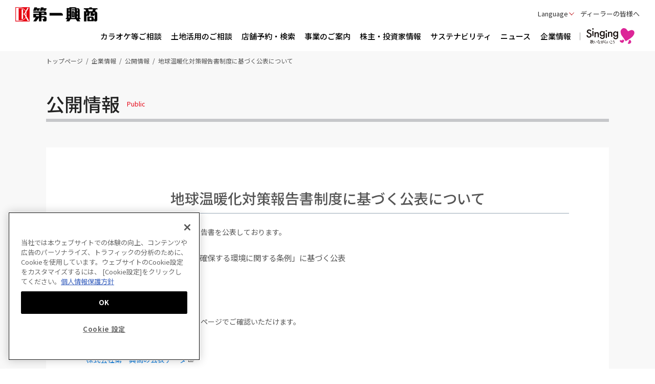

--- FILE ---
content_type: text/html; charset=UTF-8
request_url: https://www.dkkaraoke.co.jp/corporate/public/globalwarming.html
body_size: 43992
content:
<!DOCTYPE html>
<html lang="ja-JP">


<head prefix="og: https://ogp.me/ns# fb: https://ogp.me/ns/fb# article: https://ogp.me/ns/article#">


<!-- dkkaraoke.co.jp に対する OneTrust Cookie 同意通知の始点 -->
<script type="text/javascript" src="https://cdn-au.onetrust.com/consent/5423e306-e296-4bd5-8ef0-7b58e340d259/OtAutoBlock.js" ></script>
<script src="https://cdn-au.onetrust.com/scripttemplates/otSDKStub.js"  type="text/javascript" charset="UTF-8" data-domain-script="5423e306-e296-4bd5-8ef0-7b58e340d259" ></script>
<script type="text/javascript">
function OptanonWrapper() { }
</script>
<!-- dkkaraoke.co.jp に対する OneTrust Cookie 同意通知の終点 -->

<!-- Google Tag Manager -->
<script>(function(w,d,s,l,i){w[l]=w[l]||[];w[l].push({'gtm.start':
new Date().getTime(),event:'gtm.js'});var f=d.getElementsByTagName(s)[0],
j=d.createElement(s),dl=l!='dataLayer'?'&l='+l:'';j.setAttributeNode(d.createAttribute('data-ot-ignore'));j.async=true;j.src=
'https://www.googletagmanager.com/gtm.js?id='+i+dl;f.parentNode.insertBefore(j,f);
})(window,document,'script','dataLayer','GTM-WNFS62X');</script>
<!-- End Google Tag Manager -->

<meta charset="UTF-8">
<meta http-equiv="X-UA-Compatible" content="IE=edge">
<meta name="viewport" content="width=device-width, initial-scale=1.0">
<title>地球温暖化対策報告書制度に基づく公表について｜株式会社第一興商</title>
<meta name="keywords" content="第一興商,カラオケ,karaoke,DAM,LIVE DAM Ai,ビッグエコー,BIGECHO,DK,通信カラオケ,デンモクアプリ,clubdam.com,うたのチカラ,DK PARKING,よるみせナビ">
<meta name="description" content="カラオケと音楽エンターテインメントの第一興商の企業サイト。会社概要、IR情報、事業案内、商品をご紹介しております。">
<meta property="og:type" content="article">
<meta property="og:title" content="地球温暖化対策報告書制度に基づく公表について｜株式会社第一興商">
<meta property="og:image" content="https://www.dkkaraoke.co.jp/dkkaraoke_og.jpg">
<meta property="og:url" content="https://www.dkkaraoke.co.jp/corporate/public/globalwarming.html">
<meta property="og:description" content="カラオケと音楽エンターテインメントの第一興商の企業サイト。会社概要、IR情報、事業案内、商品をご紹介しております。">
<meta property="og:site_name" content="株式会社第一興商">

<link rel="icon" href="/favicon.ico">
<link rel="apple-touch-icon" sizes="180x180" href="/apple-touch-icon.png">
<link rel="icon" type="image/png" href="/android-chrome-192x192.png" sizes="192x192">
<link rel="preconnect" href="//fonts.gstatic.com">
<link rel="stylesheet" href="//fonts.googleapis.com/css2?family=Noto+Sans+JP:wght@400;500;700;900&family=Hind:wght@400;600;700&family=Hind+Madurai:wght@400&display=swap">
<link href="/assets/css/lib/swiper-bundle.min.css" rel="stylesheet" type="text/css">
<link href="/assets/css/app.css" rel="stylesheet" type="text/css">
<script async src="https://ai-translate.dev/translate.js?id=iyklcz34ShQztmIq5TP0"></script>
<link rel="alternate" href="https://en.dkkaraoke.co.jp/corporate/public/globalwarming.html" hreflang="en" />


  <script type="application/ld+json">
    {
      "@context": "https://schema.org",
      "@type": "BreadcrumbList",
      "itemListElement": [
	
{
        "@type": "ListItem",
        "position": 1,
        "name": "トップページ",
        "item": "https://www.dkkaraoke.co.jp/index.html"
      },
{
        "@type": "ListItem",
        "position": 2,
        "name": "企業情報",
        "item": "https://www.dkkaraoke.co.jp/corporate/index.html"
      },
{
        "@type": "ListItem",
        "position": 3,
        "name": "公開情報",
        "item": "https://www.dkkaraoke.co.jp/corporate/public/index.html"
      },
{
        "@type": "ListItem",
        "position": 4,
        "name": "地球温暖化対策報告書制度に基づく公表について",
        "item": "https://www.dkkaraoke.co.jp/corporate/public/globalwarming.html"
      }
]
    }
</script>


</head>

	<body>
<!-- Google Tag Manager (noscript) -->
<noscript><iframe data-ot-ignore src="https://www.googletagmanager.com/ns.html?id=GTM-WNFS62X"
height="0" width="0" style="display:none;visibility:hidden"></iframe></noscript>
<!-- End Google Tag Manager (noscript) -->

<div class="l-wrapper">
      <!-- header -->
      <div id="header" class="l-header-fixed" data-header-fixed="false">
  <div class="l-header-fixed__inner l-header">
    <header class="l-header__inner">
      <h1 class="l-header__logo"><a href="/index.html" class="head_navibtn"><img src="/assets/img/logo.png" alt="第一興商"></a></h1>
      <div class="l-header__body-pc">
        <ul class="l-header__nav">
          <li class="l-header__nav-lang">
            <button class="l-header__nav-btn" class="head_navibtn">Language</button>
            <ul class="l-header__nav-sub">
              <li><a href="/corporate/public/globalwarming.html?lang=ja"><span data-ignore-translate="true">Japanese</span></a></li>
              <li><a href="/corporate/public/globalwarming.html?lang=en"><span data-ignore-translate="true">English</span></a></li>
            </ul>
          </li>

          <li class="l-header__nav-dealer"><a href="https://www.dam-dealer.com/customers/dealer/" class="head_navibtn" target="_blank">ディーラーの皆様へ</a></li>

        </ul>
      </div>
      <div class="l-header__body-sp">
				<div class="l-header__nav-lang">
					<button class="l-header__nav-btn">Language</button>
					<ul class="l-header__nav-sub">
						<li><a href="/corporate/public/globalwarming.html?lang=ja"><span data-ignore-translate="true">Japanese</span></a></li>
						<li><a href="/corporate/public/globalwarming.html?lang=en"><span data-ignore-translate="true">English</span></a></li>
					</ul>
				</div>
        <a href="#" class="l-sp-nav-control" role="button" data-nav-target=".l-sp-nav-full" aria-expanded="false" aria-controls="sp-navigation">
        <span class="l-sp-nav-control__item"></span>
        <span class="l-sp-nav-control__text" data-nav-text="閉じる">メニュー</span>
        </a>
      </div>
    </header>
		<div id="sp-navigation" class="l-sp-nav-full" data-fixed-target=".l-header-fixed__inner">

			<div class="l-header__navs">

				<div class="l-header__navs-item">
					<h3 class="l-header-nav1-titles">

						<a href="#" class="l-header-nav1-titles__link head_navibtn">カラオケ等ご相談</a>
						<button class="l-header-nav1-titles__button u-sp-media js-nav__button" aria-expanded="false"><span class="l-header-nav1-titles__icon"></span><span class="u-display-off">開く</span></button>

					</h3>

					<ul class="js-nav__target">

						<li><a href="/business_karaoke/index.html" class="l-header-nav1-data head_navibtn"><span>カラオケをお考えの方へ</span></a></li>

						<li><a href="https://dk-eldersystem.com/index.html" class="l-header-nav1-data head_navibtn"><span>カラオケで介護予防・機能訓練</span></a></li>

						<li><a href="https://karaokeclub.jp/franchise/" class="l-header-nav1-data head_navibtn"><span>フランチャイズはじめませんか</span></a></li>

						<li><a href="https://www.clubdam.com/feature/other/dam_karaoke.html" class="l-header-nav1-data head_navibtn" target="_blank"><span>【メディア関係者様向け】TV番組・YouTube・イベント等でカラオケを利用しませんか</span></a></li>

					</ul>

				</div>

				<div class="l-header__navs-item">
					<h3 class="l-header-nav1-titles">

						<span class="l-header-nav1-titles__link head_navibtn">土地活用のご相談</span>
						<button class="l-header-nav1-titles__button u-sp-media js-nav__button" aria-expanded="false"><span class="l-header-nav1-titles__icon"></span><span class="u-display-off">開く</span></button>

					</h3>

					<ul class="js-nav__target">

						<li><a href="https://dkparking.com/" class="l-header-nav1-data head_navibtn"><span>駐車場による土地活用をお考えの方へ</span></a></li>

					</ul>

				</div>

				<div class="l-header__navs-item">
					<h3 class="l-header-nav1-titles">

						<a href="#" class="l-header-nav1-titles__link head_navibtn">店舗予約・検索</a>
						<button class="l-header-nav1-titles__button u-sp-media js-nav__button" aria-expanded="false"><span class="l-header-nav1-titles__icon"></span><span class="u-display-off">開く</span></button>

					</h3>

					<ul class="js-nav__target">

						<li><a href="/karaoke_room/index.html" class="l-header-nav1-data head_navibtn"><span>カラオケ店舗の予約・検索</span></a></li>

						<li><a href="https://big-echo.jp/shop_search/?utm_source=corporate&amp;utm_medium=banner&amp;utm_campaign=shop_search" class="l-header-nav1-data head_navibtn" target="_blank"><span>　カラオケ ビッグエコー</span></a></li>

						<li><a href="https://megakara.jp/?utm_source=corporate&amp;utm_medium=banner&amp;utm_campaign=shop_search" class="l-header-nav1-data head_navibtn" target="_blank"><span>　カラオケメガビッグ</span></a></li>

						<li><a href="https://karaokeclub.jp/shop/?utm_source=corporate&amp;utm_medium=banner&amp;utm_campaign=shop_search" class="l-header-nav1-data head_navibtn" target="_blank"><span>　カラオケCLUB DAM</span></a></li>

						<li><a href="https://www.karaokemac.com/reserve.html?utm_source=corporate&amp;utm_medium=banner&amp;utm_campaign=shop_search" class="l-header-nav1-data head_navibtn" target="_blank"><span>　カラオケマック</span></a></li>

						<li><a href="https://dkdining.com/?utm_source=corporate&amp;utm_medium=banner&amp;utm_campaign=shop_search" class="l-header-nav1-data head_navibtn" target="_blank"><span>飲食店舗の予約・検索</span></a></li>

					</ul>

				</div>

				<div class="l-header__navs-item">
					<h3 class="l-header-nav1-titles">

						<a href="/business/index.html" class="l-header-nav1-titles__link head_navibtn">事業のご案内</a>
						<button class="l-header-nav1-titles__button u-sp-media js-nav__button" aria-expanded="false"><span class="l-header-nav1-titles__icon"></span><span class="u-display-off">開く</span></button>

					</h3>

					<ul class="js-nav__target">

						<li><a href="/business/karaoke_service/index.html" class="l-header-nav1-data head_navibtn"><span>業務用カラオケ事業</span></a></li>

						<li><a href="/business/karaoke_box/index.html" class="l-header-nav1-data head_navibtn"><span>カラオケ・飲食店舗事業</span></a></li>

						<li><a href="/business/music/index.html" class="l-header-nav1-data head_navibtn"><span>音楽ソフト事業</span></a></li>

						<li><a href="/business/elder/index.html" class="l-header-nav1-data head_navibtn"><span>エルダービジネス</span></a></li>

						<li><a href="/business/franchise/index.html" class="l-header-nav1-data head_navibtn"><span>フランチャイズビジネス</span></a></li>

						<li><a href="/business/parking/index.html" class="l-header-nav1-data head_navibtn"><span>パーキングビジネス</span></a></li>

						<li><a href="/business/bgm/index.html" class="l-header-nav1-data head_navibtn"><span>BGM放送ビジネス</span></a></li>

						<li><a href="/business/web/index.html" class="l-header-nav1-data head_navibtn"><span>Webビジネス</span></a></li>

					</ul>

				</div>

				<div class="l-header__navs-item">
					<h3 class="l-header-nav1-titles">

						<a href="/stockinfo/index.html" class="l-header-nav1-titles__link head_navibtn">株主・投資家情報</a>
						<button class="l-header-nav1-titles__button u-sp-media js-nav__button" aria-expanded="false"><span class="l-header-nav1-titles__icon"></span><span class="u-display-off">開く</span></button>

					</h3>

					<ul class="js-nav__target">

						<li><a href="/stockinfo/irnews/index.html" class="l-header-nav1-data head_navibtn"><span>IRニュース</span></a></li>

						<li><a href="/stockinfo/price.html" class="l-header-nav1-data head_navibtn"><span>株式・株価情報</span></a></li>

						<li><a href="/stockinfo/financialinfo/index.html" class="l-header-nav1-data head_navibtn"><span>財務ハイライト</span></a></li>

						<li><a href="/stockinfo/financialinfo/library.html" class="l-header-nav1-data head_navibtn"><span>IRライブラリー</span></a></li>

						<li><a href="/stockinfo/schedule.html" class="l-header-nav1-data head_navibtn"><span>IRスケジュール</span></a></li>

						<li><a href="/stockinfo/meeting.html" class="l-header-nav1-data head_navibtn"><span>株主総会</span></a></li>

						<li><a href="/stockinfo/shareholdercoupon.html" class="l-header-nav1-data head_navibtn"><span>株主優待</span></a></li>

						<li><a href="/stockinfo/sharedresearch.html" class="l-header-nav1-data head_navibtn"><span>シェアードリサーチ社レポート</span></a></li>

						<li><a href="/stockinfo/affiliates.html" class="l-header-nav1-data head_navibtn"><span>電子公告</span></a></li>

					</ul>

				</div>

				<div class="l-header__navs-item">
					<h3 class="l-header-nav1-titles">

						<a href="/csr/index.html" class="l-header-nav1-titles__link head_navibtn">サステナビリティ</a>
						<button class="l-header-nav1-titles__button u-sp-media js-nav__button" aria-expanded="false"><span class="l-header-nav1-titles__icon"></span><span class="u-display-off">開く</span></button>

					</h3>

					<ul class="js-nav__target">

						<li><a href="/csr/story/index.html" class="l-header-nav1-data head_navibtn"><span>第一興商のサステナビリティストーリー</span></a></li>

						<li><a href="/csr/sustainability/index.html" class="l-header-nav1-data head_navibtn"><span>サステナビリティ基本方針</span></a></li>

						<li><a href="/csr/environment/index.html" class="l-header-nav1-data head_navibtn"><span>環境＜気候変動への取組み＞</span></a></li>

						<li><a href="/csr/social/covid19.html" class="l-header-nav1-data head_navibtn"><span>社会 ＜感染症対策＞</span></a></li>

						<li><a href="/csr/social/index.html" class="l-header-nav1-data head_navibtn"><span>社会 ＜健康増進＞</span></a></li>

						<li><a href="/csr/social/employment.html" class="l-header-nav1-data head_navibtn"><span>社会 ＜雇用・人材＞</span></a></li>

						<li><a href="/csr/social/contribution.html" class="l-header-nav1-data head_navibtn"><span>社会 ＜社会貢献＞</span></a></li>

						<li><a href="/csr/governance/index.html" class="l-header-nav1-data head_navibtn"><span>ガバナンス</span></a></li>

					</ul>

				</div>

				<div class="l-header__navs-item">
					<h3 class="l-header-nav1-titles">

						<a href="https://www.dkkaraoke.co.jp/news/" class="l-header-nav1-titles__link head_navibtn">ニュース</a>
						<button class="l-header-nav1-titles__button u-sp-media js-nav__button" aria-expanded="false"><span class="l-header-nav1-titles__icon"></span><span class="u-display-off">開く</span></button>

					</h3>

					<ul class="js-nav__target">

						<li><a href="/news/index.html" class="l-header-nav1-data head_navibtn"><span>2026年</span></a></li>

						<li><a href="/news/2025/index.html" class="l-header-nav1-data head_navibtn"><span>2025年</span></a></li>

						<li><a href="/news/2024/index.html" class="l-header-nav1-data head_navibtn"><span>2024年</span></a></li>

						<li><a href="/news/2023/index.html" class="l-header-nav1-data head_navibtn"><span>2023年</span></a></li>

						<li><a href="/news/2022/index.html" class="l-header-nav1-data head_navibtn"><span>2022年</span></a></li>

					</ul>

				</div>

				<div class="l-header__navs-item">
					<h3 class="l-header-nav1-titles">

						<a href="/corporate/index.html" class="l-header-nav1-titles__link head_navibtn">企業情報</a>
						<button class="l-header-nav1-titles__button u-sp-media js-nav__button" aria-expanded="false"><span class="l-header-nav1-titles__icon"></span><span class="u-display-off">開く</span></button>

					</h3>

					<ul class="js-nav__target">

						<li><a href="/corporate/greetings.html" class="l-header-nav1-data head_navibtn"><span>トップメッセージ</span></a></li>

						<li><a href="/corporate/about.html" class="l-header-nav1-data head_navibtn"><span>会社概要</span></a></li>

						<li><a href="/corporate/officerslist.html" class="l-header-nav1-data head_navibtn"><span>経営体制</span></a></li>

						<li><a href="/corporate/history.html" class="l-header-nav1-data head_navibtn"><span>会社沿革</span></a></li>

						<li><a href="/corporate/careers/index.html" class="l-header-nav1-data head_navibtn"><span>採用情報</span></a></li>

						<li><a href="/corporate/public/index.html" class="l-header-nav1-data head_navibtn"><span>公開情報</span></a></li>

						<li><a href="/corporate/businesslist/index.html" class="l-header-nav1-data head_navibtn"><span>事業所一覧</span></a></li>

						<li><a href="/corporate/pdf/company_2025.pdf" class="l-header-nav1-data head_navibtn" target="_blank"><span>会社案内（PDF形式）</span></a></li>

						<li><a href="/corporate/pdf/company_2025_eng.pdf" class="l-header-nav1-data head_navibtn" target="_blank"><span>Corporate profile(English PDF format)</span></a></li>

					</ul>

				</div>

            <div class="l-header__navs-item">
              <p class="l-header-nav1-title">
                <a href="/singing/index.html" class="l-header-nav1-title__link head_navibtn" target="_blank"><img src="/assets/img/top/logo_singing.svg" alt=""></a>
              </p>
            </div>

    <div class="l-header__navs-item">
        <p class="l-header-nav1-title l-header-nav1-title--small">
            <a href="https://www.dam-dealer.com/customers/dealer/" class="l-header-nav1-title__link head_navibtn" target="_blank"><span class="l-header__navs-icon">ディーラーの皆様へ</span></a>
        </p>
    </div>


		</div>


		</div>

    <nav class="l-nav u-pc-media">
      <div class="l-nav__inner">
            <div class="l-nav__inner2 l-nav-sub" data-menu-group="over">
              <ul class="l-nav-main">
                <li class="l-nav-main__item">
                  <a href="/singing/index.html" class="head_navibtn u-over-opacity" target="_blank"><span><img src="/assets/img/top/logo_singing.svg" alt=""></span></a>
                </li>
              </ul>
              <div class="l-nav-mega-panel"></div>
            </div>

        <div class="l-nav__inner2" data-menu-group="over">
          <ul class="l-nav-main">

            <li class="l-nav-main__item" data-menu-item="event,false">
              <a href="#" class="head_navibtn"><span>カラオケ等ご相談</span></a>
              <div class="l-nav-mega" data-menu-item="item,false">
                <div class="l-nav-mega__inner">
                  <div class="l-nav-mega__inner2">
                    <div class="l-nav-mega__head">
                      <div class="l-nav-mega__head-title"><a href="#" class="head_navibtn">カラオケ等ご相談</a></div>
                    </div>

                    <div class="l-nav-mega__body">

                      <ul>

                        <li><a href="/business_karaoke/index.html" class="head_navibtn">カラオケをお考えの方へ</a></li>

                      </ul>

                      <ul>

                        <li><a href="https://dk-eldersystem.com/index.html" class="head_navibtn">カラオケで介護予防・機能訓練</a></li>

                        <li><a href="https://karaokeclub.jp/franchise/" class="head_navibtn">フランチャイズはじめませんか</a></li>

                        <li><a href="https://www.clubdam.com/feature/other/dam_karaoke.html" class="head_navibtn" target="_blank">【メディア関係者様向け】TV番組・YouTube・イベント等でカラオケを利用しませんか</a></li>

                      </ul>

                    </div>

                  </div>
                </div>
              </div>
            </li>

            <li class="l-nav-main__item" data-menu-item="event,false">
              <a href="#" class="head_navibtn"><span>土地活用のご相談</span></a>
              <div class="l-nav-mega" data-menu-item="item,false">
                <div class="l-nav-mega__inner">
                  <div class="l-nav-mega__inner2">
                    <div class="l-nav-mega__head">
                      <div class="l-nav-mega__head-title"><span>土地活用のご相談</span></div>
                    </div>

                    <div class="l-nav-mega__body">

                      <ul>

                        <li><a href="https://dkparking.com/" class="head_navibtn">駐車場による土地活用をお考えの方へ</a></li>

                      </ul>

                    </div>

                  </div>
                </div>
              </div>
            </li>

            <li class="l-nav-main__item" data-menu-item="event,false">
              <a href="#" class="head_navibtn"><span>店舗予約・検索</span></a>
              <div class="l-nav-mega" data-menu-item="item,false">
                <div class="l-nav-mega__inner">
                  <div class="l-nav-mega__inner2">
                    <div class="l-nav-mega__head">
                      <div class="l-nav-mega__head-title"><a href="#" class="head_navibtn">店舗予約・検索</a></div>
                    </div>

                    <div class="l-nav-mega__body">

                      <ul>

                        <li><a href="/karaoke_room/index.html" class="head_navibtn">カラオケ店舗の予約・検索</a></li>

                        <li><a href="https://big-echo.jp/shop_search/?utm_source=corporate&amp;utm_medium=banner&amp;utm_campaign=shop_search" class="head_navibtn" target="_blank">　カラオケ ビッグエコー</a></li>

                        <li><a href="https://megakara.jp/?utm_source=corporate&amp;utm_medium=banner&amp;utm_campaign=shop_search" class="head_navibtn" target="_blank">　カラオケメガビッグ</a></li>

                        <li><a href="https://karaokeclub.jp/shop/?utm_source=corporate&amp;utm_medium=banner&amp;utm_campaign=shop_search" class="head_navibtn" target="_blank">　カラオケCLUB DAM</a></li>

                        <li><a href="https://www.karaokemac.com/reserve.html?utm_source=corporate&amp;utm_medium=banner&amp;utm_campaign=shop_search" class="head_navibtn" target="_blank">　カラオケマック</a></li>

                      </ul>

                      <ul>

                        <li><a href="https://dkdining.com/?utm_source=corporate&amp;utm_medium=banner&amp;utm_campaign=shop_search" class="head_navibtn" target="_blank">飲食店舗の予約・検索</a></li>

                      </ul>

                    </div>

                  </div>
                </div>
              </div>
            </li>

            <li class="l-nav-main__item" data-menu-item="event,false">
              <a href="/business/index.html" class="head_navibtn"><span>事業のご案内</span></a>
              <div class="l-nav-mega" data-menu-item="item,false">
                <div class="l-nav-mega__inner">
                  <div class="l-nav-mega__inner2">
                    <div class="l-nav-mega__head">
                      <div class="l-nav-mega__head-title"><a href="/business/index.html" class="head_navibtn">事業のご案内</a></div>
                    </div>

                    <div class="l-nav-mega__body">

                      <ul>

                        <li><a href="/business/karaoke_service/index.html" class="head_navibtn">業務用カラオケ事業</a></li>

                        <li><a href="/business/karaoke_box/index.html" class="head_navibtn">カラオケ・飲食店舗事業</a></li>

                        <li><a href="/business/music/index.html" class="head_navibtn">音楽ソフト事業</a></li>

                        <li><a href="/business/elder/index.html" class="head_navibtn">エルダービジネス</a></li>

                        <li><a href="/business/franchise/index.html" class="head_navibtn">フランチャイズビジネス</a></li>

                      </ul>

                      <ul>

                        <li><a href="/business/parking/index.html" class="head_navibtn">パーキングビジネス</a></li>

                        <li><a href="/business/bgm/index.html" class="head_navibtn">BGM放送ビジネス</a></li>

                        <li><a href="/business/web/index.html" class="head_navibtn">Webビジネス</a></li>

                      </ul>

                    </div>

                  </div>
                </div>
              </div>
            </li>

            <li class="l-nav-main__item" data-menu-item="event,false">
              <a href="/stockinfo/index.html" class="head_navibtn"><span>株主・投資家情報</span></a>
              <div class="l-nav-mega" data-menu-item="item,false">
                <div class="l-nav-mega__inner">
                  <div class="l-nav-mega__inner2">
                    <div class="l-nav-mega__head">
                      <div class="l-nav-mega__head-title"><a href="/stockinfo/index.html" class="head_navibtn">株主・投資家情報</a></div>
                    </div>

                    <div class="l-nav-mega__body">

                      <ul>

                        <li><a href="/stockinfo/irnews/index.html" class="head_navibtn">IRニュース</a></li>

                        <li><a href="/stockinfo/price.html" class="head_navibtn">株式・株価情報</a></li>

                        <li><a href="/stockinfo/financialinfo/index.html" class="head_navibtn">財務ハイライト</a></li>

                        <li><a href="/stockinfo/financialinfo/library.html" class="head_navibtn">IRライブラリー</a></li>

                        <li><a href="/stockinfo/schedule.html" class="head_navibtn">IRスケジュール</a></li>

                      </ul>

                      <ul>

                        <li><a href="/stockinfo/meeting.html" class="head_navibtn">株主総会</a></li>

                        <li><a href="/stockinfo/shareholdercoupon.html" class="head_navibtn">株主優待</a></li>

                        <li><a href="/stockinfo/sharedresearch.html" class="head_navibtn">シェアードリサーチ社レポート</a></li>

                        <li><a href="/stockinfo/affiliates.html" class="head_navibtn">電子公告</a></li>

                      </ul>

                    </div>

                  </div>
                </div>
              </div>
            </li>

            <li class="l-nav-main__item" data-menu-item="event,false">
              <a href="/csr/index.html" class="head_navibtn"><span>サステナビリティ</span></a>
              <div class="l-nav-mega" data-menu-item="item,false">
                <div class="l-nav-mega__inner">
                  <div class="l-nav-mega__inner2">
                    <div class="l-nav-mega__head">
                      <div class="l-nav-mega__head-title"><a href="/csr/index.html" class="head_navibtn">サステナビリティ</a></div>
                    </div>

                    <div class="l-nav-mega__body">

                      <ul>

                        <li><a href="/csr/story/index.html" class="head_navibtn">第一興商のサステナビリティストーリー</a></li>

                        <li><a href="/csr/sustainability/index.html" class="head_navibtn">サステナビリティ基本方針</a></li>

                        <li><a href="/csr/environment/index.html" class="head_navibtn">環境＜気候変動への取組み＞</a></li>

                        <li><a href="/csr/social/covid19.html" class="head_navibtn">社会 ＜感染症対策＞</a></li>

                      </ul>

                      <ul>

                        <li><a href="/csr/social/index.html" class="head_navibtn">社会 ＜健康増進＞</a></li>

                        <li><a href="/csr/social/employment.html" class="head_navibtn">社会 ＜雇用・人材＞</a></li>

                        <li><a href="/csr/social/contribution.html" class="head_navibtn">社会 ＜社会貢献＞</a></li>

                        <li><a href="/csr/governance/index.html" class="head_navibtn">ガバナンス</a></li>

                      </ul>

                    </div>

                  </div>
                </div>
              </div>
            </li>

            <li class="l-nav-main__item" data-menu-item="event,false">
              <a href="https://www.dkkaraoke.co.jp/news/" class="head_navibtn"><span>ニュース</span></a>
              <div class="l-nav-mega" data-menu-item="item,false">
                <div class="l-nav-mega__inner">
                  <div class="l-nav-mega__inner2">
                    <div class="l-nav-mega__head">
                      <div class="l-nav-mega__head-title"><a href="https://www.dkkaraoke.co.jp/news/" class="head_navibtn">ニュース</a></div>
                    </div>

                    <div class="l-nav-mega__body">

                      <ul>

                        <li><a href="/news/index.html" class="head_navibtn">2026年</a></li>

                        <li><a href="/news/2025/index.html" class="head_navibtn">2025年</a></li>

                        <li><a href="/news/2024/index.html" class="head_navibtn">2024年</a></li>

                        <li><a href="/news/2023/index.html" class="head_navibtn">2023年</a></li>

                        <li><a href="/news/2022/index.html" class="head_navibtn">2022年</a></li>

                      </ul>

                    </div>

                  </div>
                </div>
              </div>
            </li>

            <li class="l-nav-main__item" data-menu-item="event,false">
              <a href="/corporate/index.html" class="head_navibtn"><span>企業情報</span></a>
              <div class="l-nav-mega" data-menu-item="item,false">
                <div class="l-nav-mega__inner">
                  <div class="l-nav-mega__inner2">
                    <div class="l-nav-mega__head">
                      <div class="l-nav-mega__head-title"><a href="/corporate/index.html" class="head_navibtn">企業情報</a></div>
                    </div>

                    <div class="l-nav-mega__body">

                      <ul>

                        <li><a href="/corporate/greetings.html" class="head_navibtn">トップメッセージ</a></li>

                        <li><a href="/corporate/about.html" class="head_navibtn">会社概要</a></li>

                        <li><a href="/corporate/officerslist.html" class="head_navibtn">経営体制</a></li>

                        <li><a href="/corporate/history.html" class="head_navibtn">会社沿革</a></li>

                        <li><a href="/corporate/careers/index.html" class="head_navibtn">採用情報</a></li>

                      </ul>

                      <ul>

                        <li><a href="/corporate/public/index.html" class="head_navibtn">公開情報</a></li>

                        <li><a href="/corporate/businesslist/index.html" class="head_navibtn">事業所一覧</a></li>

                        <li><a href="/corporate/pdf/company_2025.pdf" class="head_navibtn" target="_blank">会社案内（PDF形式）</a></li>

                        <li><a href="/corporate/pdf/company_2025_eng.pdf" class="head_navibtn" target="_blank">Corporate profile(English PDF format)</a></li>

                      </ul>

                    </div>

                  </div>
                </div>
              </div>
            </li>

          </ul>
          <div class="l-nav-mega-panel"></div>
        </div>
      </div>
    </nav>

  </div>
</div>
<div class="l-nav-mega-overlay" tabindex="0"></div>
      <!-- /header -->
<div class="l-nav-mega-overlay" tabindex="0"></div>

<div class="l-breadcrumb">
	<div class="l-breadcrumb__inner">
		<ol class="p-breadcrumb">
	
	<li class="p-breadcrumb__item"><a href="/index.html">トップページ</a></li>
			
	<li class="p-breadcrumb__item"><a href="/corporate/index.html">企業情報</a></li>
			
	<li class="p-breadcrumb__item"><a href="/corporate/public/index.html">公開情報</a></li>
			
	<li class="p-breadcrumb__item">地球温暖化対策報告書制度に基づく公表について</li>
			
		</ol>
	</div>
</div>


<div class="l-title"><div class="l-title__inner">
	<h1 class="l-title__body">
		<span class="l-title__main">公開情報</span><small class="l-title__sub">Public</small>
	</h1>
</div></div>


<div class="l-contents">
	<div class="l-contents__inner">
		<main class="l-contents__main">
<section class="c-section c-gutter-2l">

</section>

<section class="c-section c-gutter-2l">

		<h2 class="c-heading2 c-heading2--border u-center">地球温暖化対策報告書制度に基づく公表について</h2>
	

<p>各種条例に基づき地球温暖化対策報告書を公表しております。</p>


<p><p style="font-size:1.1em;font-weight: 200">1.「東京都の都民の健康と安全を確保する環境に関する条例」に基づく公表</p></p>


<p>事業所番号…Ａ0939<br>
事業者名…株式会社第一興商<br>
<br>
公表データは東京都環境局のホームページでご確認いただけます。<br>
下記リンクよりご覧ください。</p>


		<p>
<a href="https://www8.kankyo.metro.tokyo.lg.jp/ondanka/ad135gcce/index.php?ac=establishment&amp;type=ent&amp;code=01270&amp;sys=13" target="_blank" class="linktxt">株式会社第一興商の公表データ<span class="u-icon-blank"></span></a>

		</p>
		

<p><br>
<div style="font-size:1.1em;font-weight: 200">2.「港区民の生活環境を守る建築物の低炭素化の促進に関する条例」に基づく公表</div></p>


		<p>
<a href="/corporate/pdf/ondanka_20250603.pdf" target="_blank" class="linktxt">2023年度　地球温暖化対策報告書<span class="u-icon-pdf"></span></a>

		</p>
		

</section>

		</main>
	</div>
</div>


<div class="l-pagetop"><a href="#header"><span>TOPに戻る</span></a></div>

<footer class="l-footer">
	<div class="l-footer__inner">

		<div class="l-footer__navs">

			<div class="l-footer__navs-item">
				<h3 class="l-footer-nav1-titles">
					<a href="/corporate/index.html" class="l-footer-nav1-titles__link foot_navibtn"><span>企業情報</span></a><button class="l-footer-nav1-titles__button u-sp-media js-nav__button"><span class="l-footer-nav1-titles__icon"></span><span class="u-display-off">開く</span></button>
				</h3>

				<ul class="js-nav__target">

					<li><a href="/corporate/greetings.html" class="l-footer-nav1-data foot_navibtn"><span>トップメッセージ</span></a></li>

					<li><a href="/corporate/about.html" class="l-footer-nav1-data foot_navibtn"><span>会社概要</span></a></li>

					<li><a href="/corporate/officerslist.html" class="l-footer-nav1-data foot_navibtn"><span>経営体制</span></a></li>

					<li><a href="/corporate/businesslist/index.html" class="l-footer-nav1-data foot_navibtn"><span>事業所一覧</span></a></li>

					<li><a href="/corporate/history.html" class="l-footer-nav1-data foot_navibtn"><span>会社沿革</span></a></li>

					<li><a href="/corporate/careers/index.html" class="l-footer-nav1-data foot_navibtn"><span>採用情報</span></a></li>

					<li><a href="/corporate/public/index.html" class="l-footer-nav1-data foot_navibtn"><span>公開情報</span></a></li>

					<li><a href="/corporate/pdf/company_2025.pdf" class="l-footer-nav1-data foot_navibtn"><span>会社案内（PDF形式）</span></a></li>

					<li><a href="/corporate/pdf/company_2024_eng.pdf" class="l-footer-nav1-data foot_navibtn"><span>Corporate profile(English PDF format)</span></a></li>

				</ul>

			</div>

			<div class="l-footer__navs-item">
				<h3 class="l-footer-nav1-titles">
					<a href="/business/index.html" class="l-footer-nav1-titles__link foot_navibtn"><span>事業のご案内</span></a><button class="l-footer-nav1-titles__button u-sp-media js-nav__button"><span class="l-footer-nav1-titles__icon"></span><span class="u-display-off">開く</span></button>
				</h3>

				<ul class="js-nav__target">

					<li><a href="/business/karaoke_service/index.html" class="l-footer-nav1-data foot_navibtn"><span>業務用カラオケ事業</span></a></li>

					<li><a href="/business/karaoke_box/index.html" class="l-footer-nav1-data foot_navibtn"><span>カラオケ・飲食店舗事業</span></a></li>

					<li><a href="/business/music/index.html" class="l-footer-nav1-data foot_navibtn"><span>音楽ソフト事業</span></a></li>

					<li><a href="/business/elder/index.html" class="l-footer-nav1-data foot_navibtn"><span>エルダービジネス</span></a></li>

					<li><a href="/business/franchise/index.html" class="l-footer-nav1-data foot_navibtn"><span>フランチャイズビジネス</span></a></li>

					<li><a href="/business/parking/index.html" class="l-footer-nav1-data foot_navibtn"><span>パーキングビジネス</span></a></li>

					<li><a href="/business/bgm/index.html" class="l-footer-nav1-data foot_navibtn"><span>BGM放送ビジネス</span></a></li>

					<li><a href="/business/web/index.html" class="l-footer-nav1-data foot_navibtn"><span>Webビジネス</span></a></li>

				</ul>

			</div>

			<div class="l-footer__navs-item">
				<h3 class="l-footer-nav1-titles">
					<a href="/stockinfo/index.html" class="l-footer-nav1-titles__link foot_navibtn"><span>株主・投資家情報</span></a><button class="l-footer-nav1-titles__button u-sp-media js-nav__button"><span class="l-footer-nav1-titles__icon"></span><span class="u-display-off">開く</span></button>
				</h3>

				<ul class="js-nav__target">

					<li><a href="/stockinfo/irnews/index.html" class="l-footer-nav1-data foot_navibtn"><span>IRニュース</span></a></li>

					<li><a href="/stockinfo/price.html" class="l-footer-nav1-data foot_navibtn"><span>株式・株価情報</span></a></li>

					<li><a href="/stockinfo/financialinfo/index.html" class="l-footer-nav1-data foot_navibtn"><span>財務ハイライト</span></a></li>

					<li><a href="/stockinfo/financialinfo/library.html" class="l-footer-nav1-data foot_navibtn"><span>IRライブラリー</span></a></li>

					<li><a href="/stockinfo/schedule.html" class="l-footer-nav1-data foot_navibtn"><span>IRスケジュール</span></a></li>

					<li><a href="/stockinfo/meeting.html" class="l-footer-nav1-data foot_navibtn"><span>株主総会</span></a></li>

					<li><a href="/stockinfo/shareholdercoupon.html" class="l-footer-nav1-data foot_navibtn"><span>株主優待</span></a></li>

					<li><a href="/stockinfo/sharedresearch.html" class="l-footer-nav1-data foot_navibtn"><span>シェアードリサーチ社レポート</span></a></li>

					<li><a href="/stockinfo/affiliates.html" class="l-footer-nav1-data foot_navibtn"><span>電子公告</span></a></li>

				</ul>

			</div>

			<div class="l-footer__navs-item">
				<h3 class="l-footer-nav1-titles">
					<a href="/csr/index.html" class="l-footer-nav1-titles__link foot_navibtn"><span>サステナビリティ</span></a><button class="l-footer-nav1-titles__button u-sp-media js-nav__button"><span class="l-footer-nav1-titles__icon"></span><span class="u-display-off">開く</span></button>
				</h3>

				<ul class="js-nav__target">

					<li><a href="/csr/story/index.html" class="l-footer-nav1-data foot_navibtn"><span>第一興商のサステナビリティストーリー</span></a></li>

					<li><a href="/csr/environment/index.html" class="l-footer-nav1-data foot_navibtn"><span>環境＜気候変動への取組み＞</span></a></li>

					<li><a href="/csr/social/covid19.html" class="l-footer-nav1-data foot_navibtn"><span>社会＜感染症対策＞</span></a></li>

					<li><a href="/csr/social/index.html" class="l-footer-nav1-data foot_navibtn"><span>社会＜健康増進＞</span></a></li>

					<li><a href="/csr/social/employment.html" class="l-footer-nav1-data foot_navibtn"><span>社会＜雇用・人材＞</span></a></li>

					<li><a href="/csr/social/contribution.html" class="l-footer-nav1-data foot_navibtn"><span>社会＜社会貢献＞</span></a></li>

					<li><a href="/csr/governance/index.html" class="l-footer-nav1-data foot_navibtn"><span>ガバナンス</span></a></li>

				</ul>

			</div>

			<div class="l-footer__navs-item">
				<h3 class="l-footer-nav1-titles">
					<a href="/news/" class="l-footer-nav1-titles__link foot_navibtn"><span>ニュース</span></a><button class="l-footer-nav1-titles__button u-sp-media js-nav__button"><span class="l-footer-nav1-titles__icon"></span><span class="u-display-off">開く</span></button>
				</h3>

				<ul class="js-nav__target">

					<li><a href="/news/index.html" class="l-footer-nav1-data foot_navibtn"><span>2026年</span></a></li>

					<li><a href="/news/2025/index.html" class="l-footer-nav1-data foot_navibtn"><span>2025年</span></a></li>

					<li><a href="/news/2024/index.html" class="l-footer-nav1-data foot_navibtn"><span>2024年</span></a></li>

					<li><a href="/news/2023/index.html" class="l-footer-nav1-data foot_navibtn"><span>2023年</span></a></li>

					<li><a href="/news/2022/index.html" class="l-footer-nav1-data foot_navibtn"><span>2022年</span></a></li>

				</ul>

			</div>

			<div class="l-footer__navs-item l-footer__navs-item--en">
				<h3 class="l-footer-nav1-titles">
					<a href="/english/index.html" class="l-footer-nav1-titles__link foot_navibtn"><span>ENGLISH</span></a><button class="l-footer-nav1-titles__button u-sp-media js-nav__button"><span class="l-footer-nav1-titles__icon"></span><span class="u-display-off">開く</span></button>
				</h3>

				<ul class="js-nav__target">

					<li><a href="/english/stockinfo/index.html" class="l-footer-nav1-data foot_navibtn"><span>Shareholder &amp; Investor Information</span></a></li>

					<li><a href="/english/csr/index.html" class="l-footer-nav1-data foot_navibtn"><span>Sustainability Activities</span></a></li>

				</ul>

			</div>

		</div>

		<ul class="l-footer__nav">

			<li><a href="/use/index.html" class="foot_navibtn">サイトのご利用について</a></li>

			<li><a href="/karaoke_use/index.html" class="foot_navibtn">カラオケご利用にあたっての注意事項</a></li>

			<li><a href="/privacy/index.html" class="foot_navibtn">個人情報保護方針</a></li>

			<li><a href="/privacy/#cookie" class="foot_navibtn">クッキーポリシー</a></li>

			<li><a href="https://www.clubdam.com/inquiry/" class="foot_navibtn" target="_blank">お問い合わせ</a></li>

			<li><a href="/sitemap/index.html" class="foot_navibtn">サイトマップ</a></li>

		</ul>
<small class="l-footer__copy">© DAIICHIKOSHO CO.,LTD. All Rights Reserved.</small>
	</div>
</footer>
</div>
<script src="/assets/js/jquery-3.6.0.min.js"></script>
<script src="/assets/js/common.js"></script>

	</body>
</html>


--- FILE ---
content_type: text/css
request_url: https://www.dkkaraoke.co.jp/assets/css/app.css
body_size: 173102
content:
@charset "UTF-8";
/*! normalize.css v8.0.0 | MIT License | github.com/necolas/normalize.css */
html { line-height: 1.15; /* 1 */ -webkit-text-size-adjust: 100%; /* 2 */ }

body { margin: 0; }

h1 { font-size: 2em; margin: 0.67em 0; }

hr { box-sizing: content-box; /* 1 */ height: 0; /* 1 */ overflow: visible; /* 2 */ }

pre { font-family: monospace, monospace; /* 1 */ font-size: 1em; /* 2 */ }

a { background-color: transparent; }

abbr[title] { border-bottom: none; /* 1 */ text-decoration: underline; /* 2 */ text-decoration: underline dotted; /* 2 */ }

b, strong { font-weight: bolder; }

code, kbd, samp { font-family: monospace, monospace; /* 1 */ font-size: 1em; /* 2 */ }

small { font-size: 80%; }

sub, sup { font-size: 75%; line-height: 0; position: relative; vertical-align: baseline; }

sub { bottom: -0.25em; }

sup { top: -0.5em; }

img { border-style: none; }

button, input, optgroup, select, textarea { font-family: inherit; /* 1 */ font-size: 100%; /* 1 */ line-height: 1.15; /* 1 */ margin: 0; /* 2 */ }

button, input { /* 1 */ overflow: visible; }

button, select { /* 1 */ text-transform: none; }

button, [type="button"], [type="reset"], [type="submit"] { -webkit-appearance: button; }

button::-moz-focus-inner, [type="button"]::-moz-focus-inner, [type="reset"]::-moz-focus-inner, [type="submit"]::-moz-focus-inner { border-style: none; padding: 0; }

button:-moz-focusring, [type="button"]:-moz-focusring, [type="reset"]:-moz-focusring, [type="submit"]:-moz-focusring { outline: 1px dotted ButtonText; }

fieldset { padding: 0.35em 0.75em 0.625em; }

legend { box-sizing: border-box; /* 1 */ color: inherit; /* 2 */ display: table; /* 1 */ max-width: 100%; /* 1 */ padding: 0; /* 3 */ white-space: normal; /* 1 */ }

progress { vertical-align: baseline; }

textarea { overflow: auto; }

[type="checkbox"], [type="radio"] { box-sizing: border-box; /* 1 */ }

[type="number"]::-webkit-inner-spin-button, [type="number"]::-webkit-outer-spin-button { height: auto; }

[type="search"] { -webkit-appearance: textfield; /* 1 */ outline-offset: -2px; /* 2 */ }

[type="search"]::-webkit-search-decoration { -webkit-appearance: none; }

::-webkit-file-upload-button { -webkit-appearance: button; /* 1 */ font: inherit; /* 2 */ }

details { display: block; }

summary { display: list-item; }

template { display: none; }

[hidden] { display: none; }

/******************************************************************
reset
******************************************************************/
main { display: block; }

h1, h2, h3, h4, h5, h6, p, ul, ol, li, dl, dd, figure { margin: 0; padding: 0; }

li { list-style: none; }

table { border-collapse: collapse; border-spacing: 0; }

iframe { border: 0; }

button { background-color: transparent; border: none; cursor: pointer; padding: 0; appearance: none; }

em { font-style: normal; font-weight: bold; }

fieldset { border: 0; padding: 0; margin: 0; }

address { font-style: normal; }

/******************************************************************
base
******************************************************************/
body { min-width: 320px; font-family: "Noto Sans JP", sans-serif; font-size: 14px; color: #555555; line-height: 1.8; -webkit-font-smoothing: antialiased; }

@media screen and (max-width: 768px) { body { font-size: 14px; } }

body[data-menu-open="true"] { overflow: hidden; }

a { color: #0275D8; text-decoration: none; }

a:hover { text-decoration: underline; }

a[href^="tel:"] { color: #555555; }

a[href^="tel:"]:hover { text-decoration: none; opacity: .7; }

h1, h2 { line-height: 1.5; }

h3 { line-height: 1.6; }

h4 { line-height: 1.7; }

small { line-height: 1.6; }

img { max-width: 100%; height: auto; vertical-align: middle; image-rendering: -webkit-optimize-contrast; }

hr { display: block; height: 1px; border: 0; border-top: 1px solid #c6c7ca; }

button, input, optgroup, select, textarea { color: #555555; line-height: inherit; }

/******************************************************************
layout - wrapper
******************************************************************/
.l-wrapper { width: 100%; overflow: hidden; }

@media print, screen and (min-width: 769px) { .l-wrapper { min-width: 1100px; } }

/******************************************************************
layout - header-fixed
******************************************************************/
.l-header-fixed {
  box-sizing: border-box;
  position: relative;
  color: #2f2f2f;
  line-height: 1.5;
  z-index: 1000;
}

.l-header-fixed * {
  box-sizing: border-box;
}

@media print, screen and (min-width: 769px) {
  .l-header-fixed .l-header-fixed__inner {
    min-width: 1100px;
    min-height: 100px;
  }
}

.l-header-fixed[data-header-fixed="false"] .l-header-fixed__inner {
  position: static;
}

.l-header-fixed[data-header-fixed="true"] .l-header-fixed__inner {
  position: fixed;
  top: 0;
  width: 100%;
}

/******************************************************************
layout - header
******************************************************************/
.l-header {
  background: #fff;
  font-size: 14px;
  transition-property: background;
  transition-timing-function: ease
}

.l-header.is-nav-mega-open {
  background: #f8f8f8
}

@media print, screen and (min-width: 769px) {
  .l-header__inner {
    display: flex;
    justify-content: space-between;
    align-items: center;
    box-sizing: border-box;
    min-height: 0;
    margin-right: auto;
    margin-left: auto;
    padding: 10px 30px 0;
  }

  [lang=en] {
    .l-header__inner {
      padding-top: 10px;
    }
  }


  .l-header__inner.l-header__inner--en {
    min-height: 100%;
    padding-top: 0;
  }
  .l-header__logo {
    margin-bottom: -3px;
    font-size: 14px;
  }
  .l-header__logo.l-header__logo--en {
    margin-bottom: 0;
  }
  .l-header__logo img {
    width: auto;
    height: 28px;
  }
  .l-header__logo--en img { max-width: none; }
  .l-header__body-sp { display: none; }
  .l-header__nav { display: flex; gap: 8px; }
  .l-header__nav-lang{
    position: relative;
  }
  .l-header__nav-lang button,
  .l-header__nav-dealer a {
    display: flex;
    align-items: center;
    gap: 8px;
    height: 32px;
    padding: 0;
    color: currentColor;
    border: none;
    background: transparent;
    font-size: 13px;
    transition: opacity 0.3s;
  }
  .l-header__nav-lang button {
    padding-right: 17px;
    padding-left: 17px
  }
  .l-header__nav-lang button:hover { text-decoration: none; opacity: .7; }
  .l-header__nav-lang button::after{
    content: "";
    transform: translate(5px, 2px) rotate(45deg); transform-origin: top right; border-bottom: 1px solid #C02027; border-right: 1px solid #C02027; width: 7px; height: 7px; box-sizing: border-box;
  }
  .l-header__nav-sub{
    position: absolute;
    top: 32px;
    left: 0;
    width: 100%;
    z-index: 2;
    opacity: 0;
    visibility: hidden;
    transform: translateY(-10px);
    transition: all 0.3s;
    padding-top: 5px;
  }
  .l-header__nav-sub.is-active{
    opacity: 1;
    visibility: visible;
    transform: translateY(0px);
  }
  .l-header__nav-sub li{
    background: #F8F8F8;
  }
  .l-header__nav-sub a{
    display: grid;
    place-content: center;
    padding: 15px;
    color: #000;
    transition: opacity 0.3s;
  }
  .l-header__nav-sub a:hover{
    text-decoration: none;
    opacity: .7;
  }
  .l-header__nav-sub li::after{
    content: "";
    display: block;
    width: 70%;
    height: 1px;
    background-color: #E5E5E5;
    margin: auto;
  }
  .l-header__nav-sub li:last-child::after{
    display: none;
  }
  .l-header__nav-dealer a {
    display: grid;
    place-content: center;
    height: 32px;
    background: transparent;
    color: currentColor;
    transition: opacity 0.3s;
  }
  .l-header__nav-dealer a:hover {
    text-decoration: none; opacity: .7;
  }
}

@media print, screen and (min-width: 1281px) {
  .l-header__inner {
    padding-top: 18px;
    padding-right: 40px;
    padding-left: 60px;
  }
  .l-header__logo img {
    width: 212px;
    height: auto;
  }
}

@media screen and (max-width: 768px) {
  .l-header__inner {
    display: flex;
    justify-content: space-between;
    align-items: center;
    box-sizing: border-box;
    min-height: 50px;
  }

  .l-header__logo {
    font-size: 14px;
    padding-left: 20px;
  }

  .l-header__logo img {
    max-width: 100px;
  }

  .l-header__logo--en img {
    max-width: 200px;
  }

  .l-header__body-pc {
    display: none;
  }

  .l-header__navs-item {
    border-top: 1px solid #E5E5E5;
  }

  .l-header__navs-item .l-header__navs-icon {
    display: inline-block;
    background-position: left center !important;
  }

  /* .l-header__navs-item .l-header__navs-icon--company {
    background: url(/assets/img/header-icon1.svg) no-repeat;
    padding-left: 34px;
  }

  .l-header__navs-item .l-header__navs-icon--business {
    background: url(/assets/img/header-icon2.svg) no-repeat;
    padding-left: 34px;
  }

  .l-header__navs-item .l-header__navs-icon--shareholders {
    background: url(/assets/img/header-icon3.svg) no-repeat;
    padding-left: 34px;
  }

  .l-header__navs-item .l-header__navs-icon--sustainability {
    background: url(/assets/img/header-icon4.svg) no-repeat;
    padding-left: 34px;
  }

  .l-header__navs-item .l-header__navs-icon--news {
    background: url(/assets/img/header-icon5.svg) no-repeat;
    padding-left: 34px;
  }

  .l-header__navs-item .l-header__navs-icon--csractivities {
    background: url(/assets/img/header-icon6.svg) no-repeat;
    padding-left: 34px;
  } */

  .l-header__sub {
    background-color: #ffffff;
  }

  .l-header__sub li {
    border-top: 1px solid #E5E5E5;
  }

  .l-header__sub a {
    display: block;
    padding: 16px 20px;
    color: #393939;
    font-weight: 500;
  }

  .l-header__body-sp {
    display: grid;
    grid-template-columns: 1fr 58px;
  }

  .l-header__body-sp.l-header__body-sp--en {
    grid-template-columns: 58px;
  }

  .l-header__nav-lang {
    height: 100%;
  }

  .l-header__nav-lang button {
    display: flex;
    align-items: center;
    gap: 6px;
    height: 100%;
    min-height: 50px;
    font-size: 13px;
    color: #000;
    padding-right: 6px;
  }

  .l-header__nav-lang button::after {
    content: "";
    transform: translate(5px, 2px) rotate(45deg);
    transform-origin: top right;
    border-bottom: 1px solid #C02027;
    border-right: 1px solid #C02027;
    width: 7px;
    height: 7px;
    box-sizing: border-box;
  }

  .l-header__nav-sub {
    position: absolute;
    top: 50px;
    left: 0;
    width: 100%;
    background: #F8F8F8;
    z-index: 2;
    opacity: 0;
    visibility: hidden;
    transform: translateY(10px);
    transition: all 0.3s;
  }

  .l-header__nav-sub.is-active {
    opacity: 1;
    visibility: visible;
    transform: translateY(0px);
  }

  .l-header__nav-sub a {
    display: block;
    padding: 15px 40px;
    color: #000;
  }

  .l-header__nav-sub li::after {
    content: "";
    display: block;
    height: 1px;
    background-color: #E5E5E5;
    margin: auto;
  }

  .l-header__nav-sub li:last-child::after {
    display: none;
  }
}

/******************************************************************
layout - header
******************************************************************/
.l-header-sub {
  background: #fff;
  border-bottom: 1px solid #E5E5E5;
}

@media print, screen and (min-width: 769px) {
  .l-header-sub__inner {
    box-sizing: border-box;
    min-height: 69px;
    margin-right: auto;
    margin-left: auto;
    padding-right: 30px;
    padding-left: 30px;
    display: flex;
    align-items: center;
    padding-top: 10px;
    padding-bottom: 10px;
  }

  .l-header-sub__group {
    display: flex;
    align-items: center;
    margin-bottom: -5px;
  }

  .l-header-sub__logo {
    line-height: 1.3;
    font-size: 28px;
    font-weight: bold;
  }

  .l-header-sub__logo a {
    color: #000000;
    text-decoration: none;
  }

  .l-header-sub__tel {
    margin-left: 30px;
    padding-top: 2px;
  }

  .l-header-sub__tel>* {
    display: flex;
    align-items: center;
    color: #000000;
    text-decoration: none;
    font-size: 18px;
    font-weight: 500;
  }

  .l-header-sub__tel>* span {
    padding-left: 6px;
  }

  .l-header-sub__nav {
    flex-grow: 1;
    display: flex;
    justify-content: flex-end;
    align-items: center;
    gap: 25px;
  }

  .l-header-sub__nav img {
    max-width: 152px;
  }

  .l-header-sub__body-sp {
    display: none;
  }
}

@media screen and (max-width: 768px) {
  .l-header-sub__inner {
    box-sizing: border-box;
    min-height: 60px;
    display: flex;
    justify-content: space-between;
    align-items: center;
    gap: 10px;
  }

  .l-header-sub__logo {
    padding-left: 15px;
    font-size: 18px;
    font-weight: bold;
    line-height: 1.3;
  }

  .l-header-sub__logo a {
    color: #000000;
    text-decoration: none;
  }

  .l-header-sub__tel {
    display: none;
  }

  .l-header-sub__nav {
    display: none;
  }

  .l-header-sub__tel-sp {
    border-top: 1px solid #E5E5E5;
    background-color: #fff;
    padding: 10px 0;
  }

  .l-header-sub__tel-sp a {
    display: flex;
    align-items: center;
    justify-content: center;
    color: #000000;
    text-decoration: none;
    font-size: 18px;
    font-weight: 500;
  }

  .l-header-sub__tel-sp a span {
    padding-left: 6px;
  }

  .l-header-sub__nav-sp {
    border-top: 1px solid #E5E5E5;
    background-color: #fff;
    padding: 20px 0;
    text-align: center;
  }

  .l-header-sub__nav-sp img {
    max-width: 100px;
  }

  .l-header-sub__navs-item {
    border-top: 1px solid #E5E5E5;
  }

  .l-header-sub__navs-item .l-header-sub__navs-icon {
    display: inline-block;
    background-position: left center !important;
  }

  .l-header-sub__navs-item .l-header-sub__navs-icon--business {
    background: url(/assets/img/header-sub-icon1.svg) no-repeat;
    padding-left: 34px;
  }

  .l-header-sub__navs-item .l-header-sub__navs-icon--company {
    background: url(/assets/img/header-sub-icon2.svg) no-repeat;
    padding-left: 34px;
  }

  .l-header-sub__navs-item .l-header-sub__navs-icon--recruit {
    background: url(/assets/img/header-sub-icon3.svg) no-repeat;
    padding-left: 34px;
  }

  .l-header-sub__navs-item .l-header-sub__navs-icon--contact {
    background: url(/assets/img/header-sub-icon4.svg) no-repeat;
    padding-left: 34px;
  }

  .l-header-sub__sub {
    background-color: #ffffff;
  }

  .l-header-sub__sub li {
    border-top: 1px solid #E5E5E5;
  }

  .l-header-sub__sub a {
    display: block;
    padding: 16px 20px;
    color: #393939;
    font-weight: 500;
  }

  .l-header-sub__body-sp {
    display: grid;
    grid-template-columns: 1fr 64px;
  }
}

/******************************************************************
layout - nav
******************************************************************/
.l-nav {
  background: transparent;
  padding-top: 5px;
  border-top: none;
}

@media print, screen and (min-width: 769px) {
  .l-nav__inner {
    display: flex;
    justify-content: flex-start;
    flex-direction: row-reverse;
    align-items: center;
    margin-right: auto;
    margin-left: auto;
    padding-right: 40px;
    padding-left: 60px
  }
  .l-nav__inner--en { display: block; }
}

@media screen and (min-width: 769px) and (max-width: 1280px) {
  .l-nav__inner {
    flex-direction: row-reverse;
    flex-wrap: nowrap;
    padding-inline: 30px;
  }
}

@media print, screen and (min-width: 769px) {
  .l-nav__inner2 {
    margin-right: 0
  }
}

@media screen and (max-width: 768px) {
  .l-nav {
    display: none;
  }
}

/******************************************************************
layout - nav-main
******************************************************************/
@media print, screen and (min-width: 769px) {
  .l-nav-main {
    display: flex;
    line-height: 1.5;
  }

  [lang=en] {
    .l-nav-main {
      min-height: 56px;
    }
    .l-header__inner--en .l-nav-main {
      min-height: 0;
    }
  }

  .l-nav-main__item:not(:first-child) {
    margin-left: 24px;
  }

  [lang=en] {
    .l-nav-main__item:not(:first-child) {
      margin-left: 14px;
    }

    .l-header__inner--en {
      .l-nav-main__item:not(:first-child) {
        margin-left: 24px;
      }
    }
  }

  .l-nav-main a {
    color: #000000;
    font-weight: 500;
    display: inline-block;
  }

  .l-nav-main__item > a {
    position: relative;
    display: block;
    max-width: 8em;
    min-width: 4em;
    padding: 28px 24px 28px 4px;
    line-height: 1.2;
    font-size: 15px;
    overflow-wrap: anywhere;
    word-break: normal;
    line-break: strict;
  }

  [lang=en] {
    .l-nav-main__item > a {
      font-size: 14px;
      white-space: normal;
    }

    .l-header__inner--en .l-nav-main__item > a {
      font-size: 16px;
      white-space: nowrap;
    }
  }

  .l-nav-main__item.l-nav-main__item--sub {
    display: grid;
    align-content: center;
  }

  .l-nav-main__item.l-nav-main__item--sub > a {
    font-size: 13px;
  }

  .l-nav-main__item[data-menu-item] > a span:after {
    content: none
  }
}

@media print, screen and (min-width: 1281px) {
  .l-nav-main__item > a {
    max-width: none;
    font-size: 16px;
  }
  [lang=en] {
    .l-nav-main__item > a {
      font-size: 15px;
    }
  }
}

@media screen and (min-width: 769px) and (max-width: 1280px) {
  .l-nav-main__item:not(:first-child) {
    margin-left: 18px;
  }

  .l-nav-main__item > a {
    padding-top: 8px !important;
    padding-bottom: 8px !important;
  }
}

@media print, screen and (min-width: 769px) {
  .l-nav-main__item > a:hover,
  .l-nav-main__item.is-over > a,
  .l-nav-main__item[data-menu-item="event,true"] > a {
    color: #B80009;
    text-decoration: none;
  }

  .l-nav-main__item > a:hover:after,
  .l-nav-main__item.is-over > a:after,
  .l-nav-main__item[data-menu-item="event,true"] > a:after {
    position: absolute;
    bottom: 0;
    left: 0;
    box-sizing: border-box;
    width: 100%;
    height: 4px;
    margin: auto;
    background-color: #C02027;
    vertical-align: middle;
    content: "";
  }

  .l-nav-main__item--company > a,
  .l-nav-main__item--business > a,
  .l-nav-main__item--shareholders > a,
  .l-nav-main__item--sustainability > a,
  .l-nav-main__item:last-child > a,
  .l-nav-main__item > a {
    padding: 8px 0;
    background: none !important;
  }

  .l-nav-main__item--company > a,
  .l-nav-main__item--business > a,
  .l-nav-main__item--shareholders > a,
  .l-nav-main__item--sustainability > a,
  .l-nav-main__item:last-child > a,
  .l-nav-main__item > a {
    display: grid;
    align-content: center;
    height: 100%;
    padding-bottom: 3px;
  }

  [lang=en] {
    .l-header__inner--en {
      .l-nav-main__item--company > a,
      .l-nav-main__item--business > a,
      .l-nav-main__item--shareholders > a,
      .l-nav-main__item--sustainability > a,
      .l-nav-main__item:last-child > a,
      .l-nav-main__item > a {
        display: block;
        height: auto;
        padding-bottom: 8px;
      }
    }
  }

  .l-nav-main__item:last-child > a {
    padding-right: 0;
  }

  .l-nav-main__item:last-child > a:hover:after,
  .l-nav-main__item.is-over:last-child > a:after,
  .l-nav-main__item[data-menu-item="event,true"]:last-child > a:after {
    width: 100%;
  }

  .l-nav-main__item--company > a {
    background: url(/assets/img/header-icon1.svg) left 4px center no-repeat;
  }

  .l-nav-main__item--company > a:hover,
  .l-nav-main__item--company.is-over > a,
  .l-nav-main__item--company[data-menu-item="event,true"] > a {
    background-image: url(/assets/img/header-icon1-active.svg);
  }

  .l-nav-main__item--business> a {
    background: url(/assets/img/header-icon2.svg) left 4px center no-repeat;
  }

  .l-nav-main__item--business> a:hover,
  .l-nav-main__item--business.is-over > a,
  .l-nav-main__item--business[data-menu-item="event,true"] > a {
    background-image: url(/assets/img/header-icon2-active.svg);
  }

  .l-nav-main__item--shareholders> a {
    background: url(/assets/img/header-icon3.svg) left 4px center no-repeat;
  }

  .l-nav-main__item--shareholders> a:hover,
  .l-nav-main__item--shareholders.is-over > a,
  .l-nav-main__item--shareholders[data-menu-item="event,true"] > a {
    background-image: url(/assets/img/header-icon3-active.svg);
  }

  .l-nav-main__item--sustainability> a {
    background: url(/assets/img/header-icon4.svg) left 4px center no-repeat;
  }

  .l-nav-main__item--sustainability> a:hover,
  .l-nav-main__item--sustainability.is-over > a,
  .l-nav-main__item--sustainability[data-menu-item="event,true"] > a {
    background-image: url(/assets/img/header-icon4-active.svg);
  }

  .l-nav-main__item--news> a {
    background: url(/assets/img/header-icon5.svg) left 4px center no-repeat;
  }

  .l-nav-main__item--news> a:hover,
  .l-nav-main__item--news.is-over > a,
  .l-nav-main__item--news[data-menu-item="event,true"] > a {
    background-image: url(/assets/img/header-icon5-active.svg);
  }

  .l-nav-main__item--csractivities> a {
    background: url(/assets/img/header-icon6.svg) left 4px center no-repeat;
  }

  .l-nav-main__item--csractivities> a:hover,
  .l-nav-main__item--csractivities.is-over > a,
  .l-nav-main__item--csractivities[data-menu-item="event,true"] > a {
    background-image: url(/assets/img/header-icon6-active.svg);
  }

  .l-nav-main__item > a span {
    position: relative;
    display: inline-block;
  }

  .l-nav-main__item[data-menu-item] > a span {
    position: relative;
    padding: 0;
  }

  /* .l-nav-main__item[data-menu-item] > a span::after {
    position: absolute;
    content: "";
    margin: auto;
    box-sizing: border-box;
    vertical-align: middle;
    top: 0;
    bottom: 0;
    right: 0;
    transform: translate(0, 1.25px) rotate(45deg);
    transform-origin: top right;
    border-bottom: 1px solid #C02027;
    border-right: 1px solid #C02027;
    width: 7px;
    height: 7px;
    transition-property: top, right, bottom, left;
    transition-duration: 0.3s;
  } */

  /* .l-nav-main__item[data-menu-item].is-over > a span::after {
    transform: translate(-9px, 4.5px) rotate(-135deg);
  } */
}

@media screen and (max-width: 768px) {
  .l-nav-main {
    display: none;
  }
}

/******************************************************************
layout - nav-main-sub
******************************************************************/
@media print, screen and (min-width: 769px) { .l-nav-main-sub { display: flex; line-height: 1.5; }
  .l-nav-main-sub a { color: #000000; font-weight: 500; display: inline-block; }
  .l-nav-main-sub__item > a { position: relative; display: block; white-space: nowrap; padding: 28px 24px 28px 4px; } }

@media screen and (min-width: 769px) and (max-width: 1280px) { .l-nav-main-sub__item > a { padding-top: 13px !important; padding-bottom: 13px !important; } }

@media print, screen and (min-width: 769px) { .l-nav-main-sub__item > a:hover, .l-nav-main-sub__item.is-over > a, .l-nav-main-sub__item[data-menu-item="event,true"] > a { color: #B80009; text-decoration: none; }
  .l-nav-main-sub__item > a:hover:after, .l-nav-main-sub__item.is-over > a:after, .l-nav-main-sub__item[data-menu-item="event,true"] > a:after { position: absolute; content: ""; margin: auto; box-sizing: border-box; vertical-align: middle; bottom: 0; left: 0; width: calc(100% - 20px); height: 4px; background-color: #C02027; }
  .l-nav-main-sub__item:last-child > a { padding-right: 0; }
  .l-nav-main-sub__item:last-child > a:hover:after, .l-nav-main-sub__item.is-over:last-child > a:after, .l-nav-main-sub__item[data-menu-item="event,true"]:last-child > a:after { width: 100%; }
  .l-nav-main-sub__item--company > a { background: url(/assets/img/header-sub-icon2.svg) left 4px center no-repeat; padding: 28px 24px 28px 33px; }
  .l-nav-main-sub__item--company > a:hover, .l-nav-main-sub__item--company.is-over > a, .l-nav-main-sub__item--company[data-menu-item="event,true"] > a { background-image: url(/assets/img/header-sub-icon2-active.svg); }
  .l-nav-main-sub__item--business > a { background: url(/assets/img/header-sub-icon1.svg) left 4px center no-repeat; padding: 28px 24px 28px 35px; }
  .l-nav-main-sub__item--business > a:hover, .l-nav-main-sub__item--business.is-over > a, .l-nav-main-sub__item--business[data-menu-item="event,true"] > a { background-image: url(/assets/img/header-sub-icon1-active.svg); }
  .l-nav-main-sub__item--recruit > a { background: url(/assets/img/header-sub-icon3.svg) left 4px center no-repeat; padding: 28px 24px 28px 28px; }
  .l-nav-main-sub__item--recruit > a:hover, .l-nav-main-sub__item--recruit.is-over > a, .l-nav-main-sub__item--recruit[data-menu-item="event,true"] > a { background-image: url(/assets/img/header-sub-icon3-active.svg); }
  .l-nav-main-sub__item--contact > a { background: url(/assets/img/header-sub-icon4.svg) left 4px center no-repeat; padding: 28px 24px 28px 32px; }
  .l-nav-main-sub__item--contact > a:hover, .l-nav-main-sub__item--contact.is-over > a, .l-nav-main-sub__item--contact[data-menu-item="event,true"] > a { background-image: url(/assets/img/header-sub-icon4-active.svg); }
  .l-nav-main-sub__item > a span { position: relative; display: inline-block; }
  .l-nav-main-sub__item[data-menu-item] > a span { position: relative; padding-right: 9px; padding-right: 22px; }
  .l-nav-main-sub__item[data-menu-item] > a span::after { position: absolute; content: ""; margin: auto; box-sizing: border-box; vertical-align: middle; top: 0; bottom: 0; right: 0; transform: translate(0, 1.25px) rotate(45deg); transform-origin: top right; border-bottom: 1px solid #C02027; border-right: 1px solid #C02027; width: 7px; height: 7px; transition-property: top, right, bottom, left; transition-duration: 0.3s; }
  .l-nav-main-sub__item[data-menu-item].is-over > a span::after { transform: translate(-9px, 4.5px) rotate(-135deg); } }

@media screen and (max-width: 768px) { .l-nav-main-sub { display: none; } }

/******************************************************************
layout - nav-mega
******************************************************************/
@media print, screen and (min-width: 769px) { .l-nav-mega-panel { position: absolute; z-index: +1; left: 0; width: 100%; overflow: hidden; height: 0; background: #F8F8F8; }
  .l-nav-mega { transition-property: opacity visibility; transition-duration: 0.4s; position: absolute; z-index: +2; left: 0; width: 100%; opacity: 0; visibility: hidden; }
  .l-nav-mega[data-menu-item="item,true"] { opacity: 1; visibility: visible; }
  .l-nav-mega__inner { max-width: 1100px; margin-right: auto; margin-left: auto; padding-right: 30px; padding-left: 30px; overflow: hidden; height: 0; }
  .l-nav-mega__inner2 { display: flex; padding-top: 40px; padding-bottom: 40px; }
  .l-nav-mega__inner2 a { color: #393939; }
  .l-nav-mega__inner2 a:hover { text-decoration: none; color: #B80009; }
  .l-nav-mega__head { box-sizing: border-box; width: 22%; border-right: 1px solid #DDDDDD; padding-right: 30px; }
  .l-nav-mega__head-title { font-size: 22px; font-weight: 500; color: #393939; }
  .l-nav-mega__body { flex-grow: 1; padding-left: 60px; font-weight: 600; display: flex; margin-right: -20px; }
  .l-nav-mega__body ul { width: calc(25% - 20px); margin-right: 20px; }
  .l-nav-mega__body ul li:not(:first-child) { margin-top: 1.5em; }
  .l-nav-mega--en .l-nav-mega__head-title { font-size: 18px; }
  .l-nav-mega--en .l-nav-mega__body ul { width: calc(50% - 20px); } }

@media screen and (max-width: 768px) { .l-nav-mega { display: none; } }

/******************************************************************
layout - nav-mega-overlay
******************************************************************/
.l-nav-mega-overlay { display: none; z-index: 999; position: fixed; top: 0; left: 0; width: 100%; height: 100vh; background-color: rgba(0, 0, 0, 0.6); }

/******************************************************************
layout - nav-sub
******************************************************************/
@media print, screen and (min-width: 769px) {
  .l-nav-sub {
    position: relative;
    margin-right: 0;
    margin-left: 50px
  }

  .l-nav-sub:before {
    position: absolute;
    left: -25px;
    top: 50%;
    transform: translateY(-50%);
    display: inline-block;
    height: 15px;
    border-left: 1px solid #9B9B9B;
    content: ""
  }

  .l-nav-sub .l-nav-main__item {
    margin-left: 0;
    flex-shrink: 0;
  }
}

@media screen and (min-width: 769px) and (max-width: 1280px) {
  .l-nav-sub {
    margin-left: 30px;
  }

  .l-nav-sub:before {
    left: -13px;
  }
}

@media screen and (max-width: 768px) { .l-nav-sub { display: none; } }

/******************************************************************
layout - sp-nav-control
******************************************************************/
@media print, screen and (min-width: 769px) {
  .l-sp-nav-control {
    display: none;
  }
}

@media screen and (max-width: 768px) {
  .l-sp-nav-control {
    display: flex;
    justify-content: center;
    align-items: center;
    width: 58px;
    padding: 8px;
    text-align: center;
  }

  .l-sp-nav-control__item {
    display: inline-block;
    top: -1px;
    position: relative;
    height: 2px;
    width: 20px;
    background-color: #000;
    transition-property: all;
    transition-duration: 0.3s;
  }

  .l-sp-nav-control__item::before,
  .l-sp-nav-control__item::after {
    position: absolute;
    content: "";
    margin: auto;
    box-sizing: border-box;
    vertical-align: middle;
    width: 0;
    height: 0;
    left: 0;
    transition-property: all;
    transition-duration: 0.3s;
  }

  .l-sp-nav-control__item::before {
    height: 2px;
    width: 20px;
    background-color: #000;
    width: 20px;
    bottom: 6px;
  }

  .l-sp-nav-control__item::after {
    height: 2px;
    width: 20px;
    background-color: #000;
    width: 20px;
    bottom: -6px;
  }

  .l-sp-nav-control[aria-expanded="true"] .l-sp-nav-control__item {
    background-color: transparent;
  }

  .l-sp-nav-control[aria-expanded="true"] .l-sp-nav-control__item::before {
    bottom: 0;
    transform: rotate(-45deg);
  }

  .l-sp-nav-control[aria-expanded="true"] .l-sp-nav-control__item::after {
    bottom: 0;
    transform: rotate(45deg);
  }

  .l-sp-nav-control__text {
    display: none;
  }
}

/******************************************************************
layout - sp-nav-full
******************************************************************/
@media print, screen and (min-width: 769px) { .l-sp-nav-full { display: none; } }

@media screen and (max-width: 768px) { .l-sp-nav-full { display: none; position: absolute; z-index: 1000; overflow-y: auto; -webkit-overflow-scrolling: touch; width: 100%; box-sizing: border-box; max-height: 100vh; box-sizing: border-box; background-color: #F8F8F8; } }

/******************************************************************
layout - header-navs
******************************************************************/
@media screen and (max-width: 768px) {
  .js-l-header-nav__target {
    display: none;
  }

  .l-header-nav1-title {
    background-color: #ffffff;
    padding: 16px 20px;
    font-size: 16px;
    font-weight: bold;
  }

  .l-header-nav1-title.l-header-nav1-title--small {
    font-size: 13px;
  }

  .l-header-nav1-title__link {
    display: block;
    color: inherit;
    text-decoration: none;
    padding-top: .2em;
    padding-bottom: .2em;
  }

  .l-header-nav1-title__link:hover {
    text-decoration: none;
  }

  .l-header-nav1-titles {
    display: flex;
    background-color: #ffffff;
    padding: 16px 20px;
    font-size: 16px;
  }

  .l-header-nav1-titles__link {
    flex-grow: 1;
    display: block;
    color: inherit;
    text-decoration: none;
    padding-top: .2em;
    padding-bottom: .2em;
  }

  .l-header-nav1-titles__link:hover {
    text-decoration: none;
  }

  .l-header-nav1-titles__button {
    display: block;
    padding-left: 12px;
    border-left: 1px solid #E5E5E5;
  }

  .l-header-nav1-titles__icon {
    display: block;
    width: 17px;
    height: 17px;
    border-radius: 100%;
    position: relative;
    background: #393939;
  }

  .l-header-nav1-titles__icon::before,
  .l-header-nav1-titles__icon::after {
    position: absolute;
    content: "";
    margin: auto;
    box-sizing: border-box;
    vertical-align: middle;
  }

  .l-header-nav1-titles__icon::before {
    border-top: 1px solid #fff;
    width: 9px;
    height: 0;
    bottom: 4px;
    top: 0;
    bottom: 0;
    right: 0;
    left: 0;
  }

  .l-header-nav1-titles__icon::after {
    border-left: 1px solid #fff;
    width: 0;
    height: 9px;
    top: 0;
    bottom: 0;
    right: 0;
    left: 0;
    transition-property: all;
    transition-duration: 0.3s;
  }

  .l-header-nav1-titles__button[aria-expanded="true"] .l-header-nav1-titles__icon {
    background: #6F6F6F;
  }

  .l-header-nav1-titles__button[aria-expanded="true"] .l-header-nav1-titles__icon::after {
    height: 0;
  }

  .l-header-nav1-titles+ul {
    margin: 20px;
  }

  .l-header-nav1-data {
    display: block;
    color: inherit;
    text-decoration: none;
    margin-left: 28px;
    padding-top: 8px;
    padding-bottom: 8px;
    font-weight: 500;
    font-size: 16px;
  }

  .l-header-nav1-data:hover {
    text-decoration: none;
  }

  .l-header-nav1-data span {
    display: inline-block;
    position: relative;
    padding-left: 14px;
    padding-left: 24px;
  }

  .l-header-nav1-data span::after {
    position: absolute;
    content: "";
    margin: auto;
    box-sizing: border-box;
    vertical-align: middle;
    top: 0;
    left: 0;
    transform: translate(14px, 0.8em) rotate(135deg);
    transform-origin: top left;
    border-top: 2px solid #393939;
    border-left: 2px solid #393939;
    width: 9px;
    height: 9px;
    transition-property: top, right, bottom, left;
    transition-duration: 0.3s;
  }
}

/******************************************************************
layout - visual
******************************************************************/
/******************************************************************
layout - breadcrumb
******************************************************************/
.l-breadcrumb { background: #F8F8F8; }

@media screen and (max-width: 768px) { .l-breadcrumb__inner { overflow-x: scroll; } }

@media print, screen and (min-width: 769px) { .l-breadcrumb__inner { max-width: 1100px; margin-right: auto; margin-left: auto; padding-right: 30px; padding-left: 30px; padding-top: 0.5rem; padding-bottom: 0.5rem; } }

@media screen and (max-width: 768px) { .l-breadcrumb__inner { padding: 0.375rem 10px; } }

/******************************************************************
layout - contents
******************************************************************/
.l-contents { background-color: #F8F8F8; }

.l-contents--wh { background-color: #fff; }

.l-contents--nomenu { padding-top: 90px; }

@media screen and (max-width: 768px) { .l-contents--nomenu { padding-top: 60px; } }

.l-contents__nav { border-top: 1px solid #c6c7ca; }

.l-contents__nav li { border-bottom: 1px solid #c6c7ca; }

.l-contents__nav li a { display: block; color: #555555; line-height: 1.5; position: relative; padding-right: 14.5px; padding: 1.0em 22px 1.0em .8em; transition-property: background; transition-duration: 0.3s; }

.l-contents__nav li a::after { position: absolute; content: ""; margin: auto; box-sizing: border-box; vertical-align: middle; top: 0; bottom: 0; right: 0; transform: translate(-8px, 3px) rotate(45deg); transform-origin: top right; border-top: 1px solid #333333; border-right: 1px solid #333333; width: 8px; height: 8px; transition-property: top, right, bottom, left; transition-duration: 0.3s; }

.l-contents__nav li a:hover, .l-contents__nav li a.is-active { background-color: #EEEEEE; text-decoration: none; }

.l-contents__main { background-color: #fff; padding-top: 0.1px; padding-bottom: 0.1px; }

.l-contents__main-top { background-color: #fff; padding-top: 90px; padding-bottom: 90px; }

@media screen and (max-width: 768px) { .l-contents__main-top { padding-top: 60px; padding-bottom: 50px; padding-right: 20px; padding-left: 20px; } }

.l-contents__main-top--news { background-color: transparent; padding-top: 0; }

@media screen and (max-width: 768px) { .l-contents__main-top--news { padding-top: 0; } }

.l-contents__main-top--gray { background-color: transparent; padding-top: 120px; }

@media screen and (max-width: 768px) { .l-contents__main-top--gray { padding-top: 80px; } }

.l-contents__main-top-sub { background-color: #fff; padding-bottom: 90px; }

@media screen and (max-width: 768px) { .l-contents__main-top-sub { padding-bottom: 50px; padding-right: 20px; padding-left: 20px; } }

.l-contents__main-top-sub--gray { background-color: transparent; padding-top: 120px; padding-bottom: 90px; }

@media screen and (max-width: 768px) { .l-contents__main-top-sub--gray { padding-top: 80px; padding-bottom: 50px; } }

@media print, screen and (min-width: 769px) { .l-contents { padding-bottom: 35px; }
  .l-contents__inner { max-width: 1100px; margin-right: auto; margin-left: auto; padding-right: 30px; padding-left: 30px; }
  .l-contents--2row .l-contents__inner { display: flex; justify-content: space-between; flex-direction: row-reverse; }
  .l-contents--2row .l-contents__side { width: 250px; } }

@media print, screen and (min-width: 769px) and (max-width: 1130px) { .l-contents--2row .l-contents__side { width: 22.12389vw; } }

@media print, screen and (min-width: 769px) { .l-contents--2row .l-contents__main { width: calc(100% - 250px - 50px); } }

@media print, screen and (min-width: 769px) and (max-width: 1130px) { .l-contents--2row .l-contents__main { width: calc(100% - 22.12389vw - 4.42478vw); } }

@media screen and (max-width: 768px) { .l-contents { padding-bottom: 20px; }
  .l-contents__side { margin: 20px 10px 0 10px; }
  .l-contents__main { margin-right: 10px; margin-left: 10px; }
  .l-contents--2row .l-contents__inner { display: flex; flex-direction: column; }
  .l-contents--2row .l-contents__side { order: 2; }
  .l-contents--2row .l-contents__main { order: 1; } }

/******************************************************************
layout - title
******************************************************************/
.l-title { background-color: #F8F8F8; }

.l-title__inner { max-width: 1100px; margin-right: auto; margin-left: auto; padding-right: 30px; padding-left: 30px; padding-top: 40px; padding-bottom: 50px; }

@media screen and (max-width: 768px) { .l-title__inner { padding-right: 20px; padding-left: 20px; padding-top: 20px; padding-bottom: 25px; } }

.l-title__body { border-bottom: 6px solid #C6C7CA; display: flex; align-items: center; flex-wrap: wrap; color: #222222; font-weight: 500; line-height: 1.4; padding-bottom: 5px; font-size: 36px; }

@media screen and (max-width: 768px) { .l-title__body { font-size: 23px; } }

.l-title__body--with-icon { flex-wrap: nowrap; }

.l-title__icon { flex-shrink: 0; padding-right: 14px; }

@media screen and (max-width: 768px) { .l-title__icon img { width: 50px; } }

.l-title__text { display: flex; align-items: center; flex-wrap: wrap; }

.l-title__main { padding-right: 14px; }

.l-title__sub { font-weight: 400; font-size: 12px; color: #E50012; }

/******************************************************************
layout - tab
******************************************************************/
.l-tab { background-color: #F8F8F8; }

.l-tab__inner { max-width: 1024px; margin-right: auto; margin-left: auto; padding-right: 30px; padding-left: 30px; padding-bottom: 40px; }

@media screen and (max-width: 768px) { .l-tab__inner { padding-right: 20px; padding-left: 20px; padding-bottom: 25px; } }

.l-tab ul { display: flex; margin-right: -1rem; margin-top: -1rem; }

.l-tab--news ul { flex-wrap: wrap; }

.l-tab li { width: 100%; }

@media print, screen and (min-width: 769px) { .l-tab li { margin-top: 1rem; margin-right: 1rem; } }

@media screen and (max-width: 768px) { .l-tab li { margin-top: 0.75rem; margin-right: 0.75rem; } }

@media print, screen and (min-width: 769px) { .l-tab--news li { width: calc(20% - 1rem); } }

@media screen and (max-width: 768px) { .l-tab--news li { width: calc(33.33333% - 0.75rem); } }

.l-tab a { position: relative; display: block; color: #555555; text-align: center; padding: 0 .3em .3em .3em; font-size: 20px; }

@media screen and (max-width: 768px) { .l-tab a { font-size: 14px; } }

.l-tab a::after { transition-property: border; transition-duration: 0.3s; position: absolute; content: ""; margin: auto; box-sizing: border-box; vertical-align: middle; bottom: 0; left: 0; width: 100%; border-bottom: 2px solid #dfe0e2; }

.l-tab a:hover, .l-tab a.is-active { text-decoration: none; }

.l-tab a:hover::after, .l-tab a.is-active::after { border-color: #d80c18; }

/******************************************************************
layout - sns-btns
******************************************************************/
.l-sns-btns { background-color: #F8F8F8; }

.l-sns-btns__inner { max-width: 1024px; margin-right: auto; margin-left: auto; padding-right: 30px; padding-left: 30px; margin-top: -20px; padding-bottom: 20px; }

@media screen and (max-width: 768px) { .l-sns-btns__inner { padding-right: 20px; padding-left: 20px; margin-top: -10px; padding-bottom: 15px; } }

.l-sns-btns ul { display: flex; justify-content: flex-end; flex-wrap: wrap; font-size: 10px; }

.l-sns-btns ul li { margin-left: 10px; }

/******************************************************************
layout - pagetop
******************************************************************/
[data-cta] { position: relative; }

@media print { [data-cta] { display: none; } }

[data-cta] .l-cta__btn { display: none; position: absolute; top: 180px; right: 0; }

[data-cta="fixed"] .l-cta__btn { position: fixed; z-index: 100; }

@media screen and (max-width: 768px) { [data-cta] .l-cta__btn { top: 80px; right: 0; } }

.l-cta__btn { display: block; box-sizing: border-box; }

.l-cta__btn { display: block; color: #fff; line-height: 1.5; text-align: center; font-weight: 600; background-color: #4f7897; box-shadow: 0px 0px 10px 0px rgba(0, 0, 0, 0.2); transition-property: background; transition-duration: 0.3s; padding: .8em 2.0em; }

@media screen and (max-width: 768px) { .l-cta__btn { padding: .8em .7em; font-size: 12px; } }

.l-cta__btn:hover { background-color: #3d5d76; text-decoration: none; }

/******************************************************************
layout - pagetop
******************************************************************/
.l-pagetop a { background: #B10C15; display: block; box-sizing: border-box; padding: 25px; text-align: center; color: #fff; transition-property: opacity; transition-duration: 0.3s; }

.l-pagetop a:hover { opacity: .9; text-decoration: none; }

.l-pagetop span { background: url(/assets/img/icon_triangle_bottom.svg) right center no-repeat; padding-right: 12px; }

/******************************************************************
layout - footer
******************************************************************/
.l-footer { color: #fff; background: #B8060F; font-weight: 500; }

.l-footer__nav li { display: inline-block; font-size: 12px; }

.l-footer__nav li:not(:last-child) { position: relative; margin-right: 1em; padding-right: 1em; }

.l-footer__nav li:not(:last-child):after { position: absolute; content: ""; margin: auto; box-sizing: border-box; vertical-align: middle; top: 0; right: 0; bottom: 0; width: 1px; content: '|'; }

.l-footer__nav li a { color: #fff; transition-property: opacity; transition-duration: 0.3s; }

.l-footer__nav li a:hover { opacity: .7; text-decoration: none; }

.l-footer__copy { position: relative; display: block; }

.l-footer__copy:after { position: absolute; content: ""; margin: auto; box-sizing: border-box; vertical-align: middle; top: 0; left: 0; border-top: 1px solid rgba(255, 255, 255, 0.3); width: 100vw; margin: 0 calc(50% - 50vw); }

@media print, screen and (min-width: 769px) { .l-footer { border-top: 1px solid rgba(255, 255, 255, 0.1); }
  .l-footer__inner { max-width: 1100px; margin-right: auto; margin-left: auto; padding-right: 30px; padding-left: 30px; }
  .l-footer__navs { display: flex; flex-wrap: wrap; padding: 40px 0 0 0; margin-right: -2rem; }
  .l-footer__navs-item { width: calc(20% - 2rem); margin-right: 2rem; }
  .l-footer__navs-item--en { margin-top: 60px; width: 30%; }
  .l-footer__navs-item--all { width: auto; flex-grow: 1; display: flex; justify-content: flex-end; align-items: flex-end; }
  .l-footer__nav { text-align: right; }
  .l-footer__copy { margin-top: 20px; padding: 20px 0; font-size: 12px; }
  .l-footer__copy--en { text-align: right; } }

@media screen and (max-width: 768px) { .l-footer__inner { padding: 20px 20px 0 20px; }
  .l-footer__navs { margin-bottom: 30px; }
  .l-footer__navs-item:not(:last-child) { margin-bottom: 14px; }
  .l-footer__navs-item--en { margin-top: 24px; padding-top: 24px; border-top: 1px solid rgba(255, 255, 255, 0.3); }
  .l-footer__nav { margin-top: 70px; }
  .l-footer__copy { margin-top: 20px; padding: 35px 0; font-size: 11px; color: #FFC6C6; text-align: center; } }

/******************************************************************
layout - footer-sub
******************************************************************/
.l-footer-sub { color: #fff; background: #B8060F; font-weight: 500; }

.l-footer-sub__logo { font-weight: bold; font-size: 16px; margin-bottom: 1.6em; }

@media screen and (max-width: 768px) { .l-footer-sub__logo { margin-bottom: 6px; } }

.l-footer-sub__address { font-size: 12px; margin-bottom: 6px; }

@media print, screen and (min-width: 769px) { .l-footer-sub__address { margin-left: 1em; } }

.l-footer-sub__tel { font-size: 12px; }

@media print, screen and (min-width: 769px) { .l-footer-sub__tel { margin-left: 1em; } }

.l-footer-sub__tel a { color: #fff; }

.l-footer-sub__tel img { width: 21px; padding-right: 10px; }

.l-footer-sub__nav li { display: inline-block; font-size: 12px; }

.l-footer-sub__nav li:not(:last-child) { position: relative; margin-right: 1em; padding-right: 1em; }

.l-footer-sub__nav li:not(:last-child):after { position: absolute; content: ""; margin: auto; box-sizing: border-box; vertical-align: middle; top: 0; right: 0; bottom: 0; width: 1px; content: '|'; }

.l-footer-sub__nav li a { color: #fff; transition-property: opacity; transition-duration: 0.3s; }

.l-footer-sub__nav li a:hover { opacity: .7; text-decoration: none; }

.l-footer-sub__copy { position: relative; display: block; }

.l-footer-sub__copy:after { position: absolute; content: ""; margin: auto; box-sizing: border-box; vertical-align: middle; top: 0; left: 0; border-top: 1px solid rgba(255, 255, 255, 0.3); width: 100vw; margin: 0 calc(50% - 50vw); }

@media print, screen and (min-width: 769px) { .l-footer-sub { border-top: 1px solid rgba(255, 255, 255, 0.1); }
  .l-footer-sub__inner { max-width: 1100px; margin-right: auto; margin-left: auto; padding-right: 30px; padding-left: 30px; }
  .l-footer-sub__navs { display: flex; flex-wrap: wrap; padding: 40px 0 0 0; margin-right: -2rem; }
  .l-footer-sub__navs-item { width: calc(17% - 2rem); margin-right: 2rem; }
  .l-footer-sub__navs-item--head { flex-grow: 1; }
  .l-footer-sub__navs-item--main { width: calc(34% - 2rem); }
  .l-footer-sub__navs-item--all { margin-top: 45px; width: auto; flex-grow: 1; display: flex; justify-content: flex-end; align-items: flex-end; }
  .l-footer-sub__nav { text-align: right; }
  .l-footer-sub__copy { margin-top: 20px; padding: 20px 0; font-size: 12px; } }

@media screen and (max-width: 768px) { .l-footer-sub__inner { padding: 20px 20px 0 20px; }
  .l-footer-sub__navs { margin-bottom: 30px; }
  .l-footer-sub__navs-item:not(:last-child) { margin-bottom: 14px; }
  .l-footer-sub__navs-item--head { padding: 10px 0 30px 0; border-bottom: 1px solid rgba(255, 255, 255, 0.1); text-align: center; }
  .l-footer-sub__nav { margin-top: 70px; }
  .l-footer-sub__copy { margin-top: 20px; padding: 35px 0; font-size: 11px; color: #FFC6C6; text-align: center; } }

/******************************************************************
layout - footer-navs
******************************************************************/
@media print, screen and (min-width: 769px) { .l-footer-nav1-titles { font-size: 14px; } }

@media screen and (min-width: 769px) and (max-width: 768px) { .l-footer-nav1-titles { font-size: 14px; } }

@media print, screen and (min-width: 769px) { .l-footer-nav1-titles__link { display: inline-block; margin-bottom: .5em; color: inherit; text-decoration: none; font-size: 16px; font-weight: bold; }
  .l-footer-nav1-titles__link:hover { text-decoration: none; }
  .l-footer-nav1-titles__link:hover { text-decoration: underline; }
  .l-footer-nav1-titles a { color: #fff; transition-property: opacity; transition-duration: 0.3s; }
  .l-footer-nav1-titles a:hover { opacity: .7; text-decoration: none; }
  .l-footer-nav1-data { display: inline-block; color: inherit; text-decoration: none; margin-left: 1em; padding: .2em 0; font-size: 12px; transition-property: opacity; transition-duration: 0.3s; }
  .l-footer-nav1-data:hover { text-decoration: none; }
  .l-footer-nav1-data:hover { opacity: .7; text-decoration: none; }
  .l-footer-nav1-2col { display: flex; flex-wrap: wrap; }
  .l-footer-nav1-2col li { width: 50%; } }

@media screen and (max-width: 768px) { .js-l-footer-nav__target { display: none; }
  .l-footer-nav1-titles + .l-footer-nav1-titles { margin-top: 14px; }
  .l-footer-nav1-titles { display: flex; }
  .l-footer-nav1-titles__link { flex-grow: 1; display: block; color: inherit; text-decoration: none; padding-top: .2em; padding-bottom: .2em; }
  .l-footer-nav1-titles__link:hover { text-decoration: none; }
  .l-footer-nav1-titles__link span { display: inline-block; position: relative; padding-left: 14px; padding-left: 20px; }
  .l-footer-nav1-titles__link span::after { position: absolute; content: ""; margin: auto; box-sizing: border-box; vertical-align: middle; top: 0; left: 0; transform: translate(14px, 0.8em) rotate(135deg); transform-origin: top left; border-top: 2px solid #fff; border-left: 2px solid #fff; width: 9px; height: 9px; transition-property: top, right, bottom, left; transition-duration: 0.3s; }
  .l-footer-nav1-titles__button { display: block; padding-left: 12px; border-left: 1px solid rgba(255, 255, 255, 0.3); }
  .l-footer-nav1-titles__icon { display: block; width: 17px; height: 17px; border-radius: 100%; position: relative; background: #900007; }
  .l-footer-nav1-titles__icon::before, .l-footer-nav1-titles__icon::after { position: absolute; content: ""; margin: auto; box-sizing: border-box; vertical-align: middle; }
  .l-footer-nav1-titles__icon::before { border-top: 1px solid #fff; width: 9px; height: 0; bottom: 4px; top: 0; bottom: 0; right: 0; left: 0; }
  .l-footer-nav1-titles__icon::after { border-left: 1px solid #fff; width: 0; height: 9px; top: 0; bottom: 0; right: 0; left: 0; transition-property: all; transition-duration: 0.3s; }
  .l-footer-nav1-titles__button[aria-expanded="true"] .l-footer-nav1-titles__icon::after { height: 0; }
  .l-footer-nav1-data { display: block; color: inherit; text-decoration: none; margin-left: 1em; padding-top: 10px; padding-bottom: 10px; }
  .l-footer-nav1-data:hover { text-decoration: none; }
  .l-footer-nav1-data span { display: inline-block; position: relative; padding-left: 12.5px; padding-left: calc(0.75rem + 6px); }
  .l-footer-nav1-data span::after { position: absolute; content: ""; margin: auto; box-sizing: border-box; vertical-align: middle; top: 0; left: 0; transform: translate(12.5px, 0.8em) rotate(135deg); transform-origin: top left; border-top: 1px solid #fff; border-left: 1px solid #fff; width: 8px; height: 8px; transition-property: top, right, bottom, left; transition-duration: 0.3s; } }

/******************************************************************
component - section
******************************************************************/
.c-section { position: relative; margin: 78px; }

@media print, screen and (max-width: 1130px) { .c-section { margin: 6.90265vw; } }

@media screen and (max-width: 768px) { .c-section { margin: 20px 10px; } }

.c-section--news { margin: 35px 78px  78px; }

@media print, screen and (max-width: 1130px) { .c-section--news { margin: 3.09735vw 6.90265vw 6.90265vw; } }

@media screen and (max-width: 768px) { .c-section--news { margin: 20px 10px; } }

/******************************************************************
component - grid2
******************************************************************/
.c-grid2 { overflow: hidden; display: flex; flex-wrap: wrap; margin-right: -1rem; margin-top: -1rem; }

.c-grid2--center { justify-content: center; }

.c-grid2--right { justify-content: flex-end; }

.c-grid2--bottom { align-items: flex-end; }

@media screen and (max-width: 768px) { .c-grid2.sp-left { justify-content: flex-start; }
  .c-grid2.sp-center { justify-content: center; }
  .c-grid2.sp-right { justify-content: flex-end; }
  .c-grid2.sp-bottom { align-items: flex-end; } }

.c-grid2 > [class*="c-grid2__item"], .c-grid2 > .c-grid2__item5col { position: relative; box-sizing: border-box; margin-right: 1rem; margin-top: 1rem; }

.c-grid2 > .c-grid2__item1 { width: calc( 8.33333% - 1rem); }

.c-grid2 > .c-grid2__item2 { width: calc( 16.66667% - 1rem); }

.c-grid2 > .c-grid2__item3 { width: calc( 25% - 1rem); }

.c-grid2 > .c-grid2__item4 { width: calc( 33.33333% - 1rem); }

.c-grid2 > .c-grid2__item5 { width: calc( 41.66667% - 1rem); }

.c-grid2 > .c-grid2__item6 { width: calc( 50% - 1rem); }

.c-grid2 > .c-grid2__item7 { width: calc( 58.33333% - 1rem); }

.c-grid2 > .c-grid2__item8 { width: calc( 66.66667% - 1rem); }

.c-grid2 > .c-grid2__item9 { width: calc( 75% - 1rem); }

.c-grid2 > .c-grid2__item10 { width: calc( 83.33333% - 1rem); }

.c-grid2 > .c-grid2__item11 { width: calc( 91.66667% - 1rem); }

.c-grid2 > .c-grid2__item12 { width: calc( 100% - 1rem); }

.c-grid2 > .c-grid2__item5col { width: calc( 20% - 1rem); }

.c-grid2--vertical > [class*="c-grid2__item"], .c-grid2--vertical > .c-grid2__item5col { display: flex; align-items: center; }

@media screen and (max-width: 768px) { .c-grid2 { margin-right: -0.75rem; margin-top: -0.75rem; }
  .c-grid2 > [class*="c-grid2__item"], .c-grid2 > .c-grid2__item5col { margin-right: 0.75rem; margin-top: 0.75rem; }
  .c-grid2 > .c-grid2__item1 { width: calc( 8.33333% - 0.75rem); }
  .c-grid2 > .c-grid2__item2 { width: calc( 16.66667% - 0.75rem); }
  .c-grid2 > .c-grid2__item3 { width: calc( 25% - 0.75rem); }
  .c-grid2 > .c-grid2__item4 { width: calc( 33.33333% - 0.75rem); }
  .c-grid2 > .c-grid2__item5 { width: calc( 41.66667% - 0.75rem); }
  .c-grid2 > .c-grid2__item6 { width: calc( 50% - 0.75rem); }
  .c-grid2 > .c-grid2__item7 { width: calc( 58.33333% - 0.75rem); }
  .c-grid2 > .c-grid2__item8 { width: calc( 66.66667% - 0.75rem); }
  .c-grid2 > .c-grid2__item9 { width: calc( 75% - 0.75rem); }
  .c-grid2 > .c-grid2__item10 { width: calc( 83.33333% - 0.75rem); }
  .c-grid2 > .c-grid2__item11 { width: calc( 91.66667% - 0.75rem); }
  .c-grid2 > .c-grid2__item12 { width: calc( 100% - 0.75rem); }
  .c-grid2 > .c-grid2__item5col { width: calc( 20% - 0.75rem); }
  .c-grid2 > .sp-item1 { width: calc( 8.33333% - 0.75rem); }
  .c-grid2 > .sp-item2 { width: calc( 16.66667% - 0.75rem); }
  .c-grid2 > .sp-item3 { width: calc( 25% - 0.75rem); }
  .c-grid2 > .sp-item4 { width: calc( 33.33333% - 0.75rem); }
  .c-grid2 > .sp-item5 { width: calc( 41.66667% - 0.75rem); }
  .c-grid2 > .sp-item6 { width: calc( 50% - 0.75rem); }
  .c-grid2 > .sp-item7 { width: calc( 58.33333% - 0.75rem); }
  .c-grid2 > .sp-item8 { width: calc( 66.66667% - 0.75rem); }
  .c-grid2 > .sp-item9 { width: calc( 75% - 0.75rem); }
  .c-grid2 > .sp-item10 { width: calc( 83.33333% - 0.75rem); }
  .c-grid2 > .sp-item11 { width: calc( 91.66667% - 0.75rem); }
  .c-grid2 > .sp-item12 { width: calc( 100% - 0.75rem); }
  .c-grid2 > .sp-item5col { width: calc( 20% - 0.75rem); } }

.c-grid2--2l { margin-right: -1.5rem; margin-top: -1.5rem; }

.c-grid2--2l > [class*="c-grid2__item"], .c-grid2--2l > .c-grid2__item5col { margin-right: 1.5rem; margin-top: 1.5rem; }

.c-grid2--2l > .c-grid2__item1 { width: calc( 8.33333% - 1.5rem); }

.c-grid2--2l > .c-grid2__item2 { width: calc( 16.66667% - 1.5rem); }

.c-grid2--2l > .c-grid2__item3 { width: calc( 25% - 1.5rem); }

.c-grid2--2l > .c-grid2__item4 { width: calc( 33.33333% - 1.5rem); }

.c-grid2--2l > .c-grid2__item5 { width: calc( 41.66667% - 1.5rem); }

.c-grid2--2l > .c-grid2__item6 { width: calc( 50% - 1.5rem); }

.c-grid2--2l > .c-grid2__item7 { width: calc( 58.33333% - 1.5rem); }

.c-grid2--2l > .c-grid2__item8 { width: calc( 66.66667% - 1.5rem); }

.c-grid2--2l > .c-grid2__item9 { width: calc( 75% - 1.5rem); }

.c-grid2--2l > .c-grid2__item10 { width: calc( 83.33333% - 1.5rem); }

.c-grid2--2l > .c-grid2__item11 { width: calc( 91.66667% - 1.5rem); }

.c-grid2--2l > .c-grid2__item12 { width: calc( 100% - 1.5rem); }

.c-grid2--2l > .c-grid2__item5col { width: calc( 20% - 1.5rem); }

@media screen and (max-width: 768px) { .c-grid2--2l { margin-right: -1.125rem; margin-top: -1.125rem; }
  .c-grid2--2l > [class*="c-grid2__item"], .c-grid2--2l > .c-grid2__item5col { margin-right: 1.125rem; margin-top: 1.125rem; }
  .c-grid2--2l > .c-grid2__item1 { width: calc( 8.33333% - 1.125rem); }
  .c-grid2--2l > .c-grid2__item2 { width: calc( 16.66667% - 1.125rem); }
  .c-grid2--2l > .c-grid2__item3 { width: calc( 25% - 1.125rem); }
  .c-grid2--2l > .c-grid2__item4 { width: calc( 33.33333% - 1.125rem); }
  .c-grid2--2l > .c-grid2__item5 { width: calc( 41.66667% - 1.125rem); }
  .c-grid2--2l > .c-grid2__item6 { width: calc( 50% - 1.125rem); }
  .c-grid2--2l > .c-grid2__item7 { width: calc( 58.33333% - 1.125rem); }
  .c-grid2--2l > .c-grid2__item8 { width: calc( 66.66667% - 1.125rem); }
  .c-grid2--2l > .c-grid2__item9 { width: calc( 75% - 1.125rem); }
  .c-grid2--2l > .c-grid2__item10 { width: calc( 83.33333% - 1.125rem); }
  .c-grid2--2l > .c-grid2__item11 { width: calc( 91.66667% - 1.125rem); }
  .c-grid2--2l > .c-grid2__item12 { width: calc( 100% - 1.125rem); }
  .c-grid2--2l > .c-grid2__item5col { width: calc( 20% - 1.125rem); }
  .c-grid2--2l > .sp-item1 { width: calc( 8.33333% - 1.125rem); }
  .c-grid2--2l > .sp-item2 { width: calc( 16.66667% - 1.125rem); }
  .c-grid2--2l > .sp-item3 { width: calc( 25% - 1.125rem); }
  .c-grid2--2l > .sp-item4 { width: calc( 33.33333% - 1.125rem); }
  .c-grid2--2l > .sp-item5 { width: calc( 41.66667% - 1.125rem); }
  .c-grid2--2l > .sp-item6 { width: calc( 50% - 1.125rem); }
  .c-grid2--2l > .sp-item7 { width: calc( 58.33333% - 1.125rem); }
  .c-grid2--2l > .sp-item8 { width: calc( 66.66667% - 1.125rem); }
  .c-grid2--2l > .sp-item9 { width: calc( 75% - 1.125rem); }
  .c-grid2--2l > .sp-item10 { width: calc( 83.33333% - 1.125rem); }
  .c-grid2--2l > .sp-item11 { width: calc( 91.66667% - 1.125rem); }
  .c-grid2--2l > .sp-item12 { width: calc( 100% - 1.125rem); }
  .c-grid2--2l > .sp-item5col { width: calc( 20% - 1.125rem); } }

@media screen and (max-width: 768px) { .c-grid2.sp-2l { margin-right: -1.125rem; margin-top: -1.125rem; }
  .c-grid2.sp-2l > [class*="c-grid2__item"], .c-grid2.sp-2l > .c-grid2__item5col { margin-right: 1.125rem; margin-top: 1.125rem; }
  .c-grid2.sp-2l > .c-grid2__item1 { width: calc( 8.33333% - 1.125rem); }
  .c-grid2.sp-2l > .c-grid2__item2 { width: calc( 16.66667% - 1.125rem); }
  .c-grid2.sp-2l > .c-grid2__item3 { width: calc( 25% - 1.125rem); }
  .c-grid2.sp-2l > .c-grid2__item4 { width: calc( 33.33333% - 1.125rem); }
  .c-grid2.sp-2l > .c-grid2__item5 { width: calc( 41.66667% - 1.125rem); }
  .c-grid2.sp-2l > .c-grid2__item6 { width: calc( 50% - 1.125rem); }
  .c-grid2.sp-2l > .c-grid2__item7 { width: calc( 58.33333% - 1.125rem); }
  .c-grid2.sp-2l > .c-grid2__item8 { width: calc( 66.66667% - 1.125rem); }
  .c-grid2.sp-2l > .c-grid2__item9 { width: calc( 75% - 1.125rem); }
  .c-grid2.sp-2l > .c-grid2__item10 { width: calc( 83.33333% - 1.125rem); }
  .c-grid2.sp-2l > .c-grid2__item11 { width: calc( 91.66667% - 1.125rem); }
  .c-grid2.sp-2l > .c-grid2__item12 { width: calc( 100% - 1.125rem); }
  .c-grid2.sp-2l > .c-grid2__item5col { width: calc( 20% - 1.125rem); }
  .c-grid2.sp-2l > .sp-item1 { width: calc( 8.33333% - 1.125rem); }
  .c-grid2.sp-2l > .sp-item2 { width: calc( 16.66667% - 1.125rem); }
  .c-grid2.sp-2l > .sp-item3 { width: calc( 25% - 1.125rem); }
  .c-grid2.sp-2l > .sp-item4 { width: calc( 33.33333% - 1.125rem); }
  .c-grid2.sp-2l > .sp-item5 { width: calc( 41.66667% - 1.125rem); }
  .c-grid2.sp-2l > .sp-item6 { width: calc( 50% - 1.125rem); }
  .c-grid2.sp-2l > .sp-item7 { width: calc( 58.33333% - 1.125rem); }
  .c-grid2.sp-2l > .sp-item8 { width: calc( 66.66667% - 1.125rem); }
  .c-grid2.sp-2l > .sp-item9 { width: calc( 75% - 1.125rem); }
  .c-grid2.sp-2l > .sp-item10 { width: calc( 83.33333% - 1.125rem); }
  .c-grid2.sp-2l > .sp-item11 { width: calc( 91.66667% - 1.125rem); }
  .c-grid2.sp-2l > .sp-item12 { width: calc( 100% - 1.125rem); }
  .c-grid2.sp-2l > .sp-item5col { width: calc( 20% - 1.125rem); } }

.c-grid2--60px { margin-right: -60px; margin-top: -60px; }

.c-grid2--60px > [class*="c-grid2__item"], .c-grid2--60px > .c-grid2__item5col { margin-right: 60px; margin-top: 60px; }

.c-grid2--60px > .c-grid2__item1 { width: calc( 8.33333% - 60px); }

.c-grid2--60px > .c-grid2__item2 { width: calc( 16.66667% - 60px); }

.c-grid2--60px > .c-grid2__item3 { width: calc( 25% - 60px); }

.c-grid2--60px > .c-grid2__item4 { width: calc( 33.33333% - 60px); }

.c-grid2--60px > .c-grid2__item5 { width: calc( 41.66667% - 60px); }

.c-grid2--60px > .c-grid2__item6 { width: calc( 50% - 60px); }

.c-grid2--60px > .c-grid2__item7 { width: calc( 58.33333% - 60px); }

.c-grid2--60px > .c-grid2__item8 { width: calc( 66.66667% - 60px); }

.c-grid2--60px > .c-grid2__item9 { width: calc( 75% - 60px); }

.c-grid2--60px > .c-grid2__item10 { width: calc( 83.33333% - 60px); }

.c-grid2--60px > .c-grid2__item11 { width: calc( 91.66667% - 60px); }

.c-grid2--60px > .c-grid2__item12 { width: calc( 100% - 60px); }

.c-grid2--60px > .c-grid2__item5col { width: calc( 20% - 60px); }

@media screen and (max-width: 768px) { .c-grid2--60px > .sp-item1 { width: calc( 8.33333% - 60px); }
  .c-grid2--60px > .sp-item2 { width: calc( 16.66667% - 60px); }
  .c-grid2--60px > .sp-item3 { width: calc( 25% - 60px); }
  .c-grid2--60px > .sp-item4 { width: calc( 33.33333% - 60px); }
  .c-grid2--60px > .sp-item5 { width: calc( 41.66667% - 60px); }
  .c-grid2--60px > .sp-item6 { width: calc( 50% - 60px); }
  .c-grid2--60px > .sp-item7 { width: calc( 58.33333% - 60px); }
  .c-grid2--60px > .sp-item8 { width: calc( 66.66667% - 60px); }
  .c-grid2--60px > .sp-item9 { width: calc( 75% - 60px); }
  .c-grid2--60px > .sp-item10 { width: calc( 83.33333% - 60px); }
  .c-grid2--60px > .sp-item11 { width: calc( 91.66667% - 60px); }
  .c-grid2--60px > .sp-item12 { width: calc( 100% - 60px); }
  .c-grid2--60px > .sp-item5col { width: calc( 20% - 60px); } }

  .c-grid2--40px {
    margin-right: -40px;
    margin-top: -40px;
  }

  .c-grid2--40px > [class*="c-grid2__item"],
  .c-grid2--40px > .c-grid2__item5col {
    margin-right: 40px;
    margin-top: 40px;
  }

  .c-grid2--40px > .c-grid2__item1 {
    width: calc(8.33333% - 40px);
  }

  .c-grid2--40px > .c-grid2__item2 {
    width: calc(16.66667% - 40px);
  }

  .c-grid2--40px > .c-grid2__item3 {
    width: calc(25% - 40px);
  }

  .c-grid2--40px > .c-grid2__item4 {
    width: calc(33.33333% - 40px);
  }

  .c-grid2--40px > .c-grid2__item5 {
    width: calc(41.66667% - 40px);
  }

  .c-grid2--40px > .c-grid2__item6 {
    width: calc(50% - 40px);
  }

  .c-grid2--40px > .c-grid2__item7 {
    width: calc(58.33333% - 40px);
  }

  .c-grid2--40px > .c-grid2__item8 {
    width: calc(66.66667% - 40px);
  }

  .c-grid2--40px > .c-grid2__item9 {
    width: calc(75% - 40px);
  }

  .c-grid2--40px > .c-grid2__item10 {
    width: calc(83.33333% - 40px);
  }

  .c-grid2--40px > .c-grid2__item11 {
    width: calc(91.66667% - 40px);
  }

  .c-grid2--40px > .c-grid2__item12 {
    width: calc(100% - 40px);
  }

  .c-grid2--40px > .c-grid2__item5col {
    width: calc(20% - 40px);
  }

  @media screen and (max-width: 768px) {
    .c-grid2--40px > .sp-item1 {
      width: calc(8.33333% - 40px);
    }
    .c-grid2--40px > .sp-item2 {
      width: calc(16.66667% - 40px);
    }
    .c-grid2--40px > .sp-item3 {
      width: calc(25% - 40px);
    }
    .c-grid2--40px > .sp-item4 {
      width: calc(33.33333% - 40px);
    }
    .c-grid2--40px > .sp-item5 {
      width: calc(41.66667% - 40px);
    }
    .c-grid2--40px > .sp-item6 {
      width: calc(50% - 40px);
    }
    .c-grid2--40px > .sp-item7 {
      width: calc(58.33333% - 40px);
    }
    .c-grid2--40px > .sp-item8 {
      width: calc(66.66667% - 40px);
    }
    .c-grid2--40px > .sp-item9 {
      width: calc(75% - 40px);
    }
    .c-grid2--40px > .sp-item10 {
      width: calc(83.33333% - 40px);
    }
    .c-grid2--40px > .sp-item11 {
      width: calc(91.66667% - 40px);
    }
    .c-grid2--40px > .sp-item12 {
      width: calc(100% - 40px);
    }
    .c-grid2--40px > .sp-item5col {
      width: calc(20% - 40px);
    }
  }

  .c-grid2--40px {
    margin-right: -40px;
    margin-top: -40px;
  }

  .c-grid2--40px > [class*="c-grid2__item"],
  .c-grid2--40px > .c-grid2__item5col {
    margin-right: 40px;
    margin-top: 40px;
  }

  .c-grid2--40px > .c-grid2__item1 {
    width: calc(8.33333% - 40px);
  }

  .c-grid2--40px > .c-grid2__item2 {
    width: calc(16.66667% - 40px);
  }

  .c-grid2--40px > .c-grid2__item3 {
    width: calc(25% - 40px);
  }

  .c-grid2--40px > .c-grid2__item4 {
    width: calc(33.33333% - 40px);
  }

  .c-grid2--40px > .c-grid2__item5 {
    width: calc(41.66667% - 40px);
  }

  .c-grid2--40px > .c-grid2__item6 {
    width: calc(50% - 40px);
  }

  .c-grid2--40px > .c-grid2__item7 {
    width: calc(58.33333% - 40px);
  }

  .c-grid2--40px > .c-grid2__item8 {
    width: calc(66.66667% - 40px);
  }

  .c-grid2--40px > .c-grid2__item9 {
    width: calc(75% - 40px);
  }

  .c-grid2--40px > .c-grid2__item10 {
    width: calc(83.33333% - 40px);
  }

  .c-grid2--40px > .c-grid2__item11 {
    width: calc(91.66667% - 40px);
  }

  .c-grid2--40px > .c-grid2__item12 {
    width: calc(100% - 40px);
  }

  .c-grid2--40px > .c-grid2__item5col {
    width: calc(20% - 40px);
  }

  @media screen and (max-width: 768px) {
    .c-grid2--40px > .sp-item1 {
      width: calc(8.33333% - 40px);
    }
    .c-grid2--40px > .sp-item2 {
      width: calc(16.66667% - 40px);
    }
    .c-grid2--40px > .sp-item3 {
      width: calc(25% - 40px);
    }
    .c-grid2--40px > .sp-item4 {
      width: calc(33.33333% - 40px);
    }
    .c-grid2--40px > .sp-item5 {
      width: calc(41.66667% - 40px);
    }
    .c-grid2--40px > .sp-item6 {
      width: calc(50% - 40px);
    }
    .c-grid2--40px > .sp-item7 {
      width: calc(58.33333% - 40px);
    }
    .c-grid2--40px > .sp-item8 {
      width: calc(66.66667% - 40px);
    }
    .c-grid2--40px > .sp-item9 {
      width: calc(75% - 40px);
    }
    .c-grid2--40px > .sp-item10 {
      width: calc(83.33333% - 40px);
    }
    .c-grid2--40px > .sp-item11 {
      width: calc(91.66667% - 40px);
    }
    .c-grid2--40px > .sp-item12 {
      width: calc(100% - 40px);
    }
    .c-grid2--40px > .sp-item5col {
      width: calc(20% - 40px);
    }
  }

.c-grid2--20px { margin-right: -20px; margin-top: -20px; }

.c-grid2--20px > [class*="c-grid2__item"], .c-grid2--20px > .c-grid2__item5col { margin-right: 20px; margin-top: 20px; }

.c-grid2--20px > .c-grid2__item1 { width: calc( 8.33333% - 20px); }

.c-grid2--20px > .c-grid2__item2 { width: calc( 16.66667% - 20px); }

.c-grid2--20px > .c-grid2__item3 { width: calc( 25% - 20px); }

.c-grid2--20px > .c-grid2__item4 { width: calc( 33.33333% - 20px); }

.c-grid2--20px > .c-grid2__item5 { width: calc( 41.66667% - 20px); }

.c-grid2--20px > .c-grid2__item6 { width: calc( 50% - 20px); }

.c-grid2--20px > .c-grid2__item7 { width: calc( 58.33333% - 20px); }

.c-grid2--20px > .c-grid2__item8 { width: calc( 66.66667% - 20px); }

.c-grid2--20px > .c-grid2__item9 { width: calc( 75% - 20px); }

.c-grid2--20px > .c-grid2__item10 { width: calc( 83.33333% - 20px); }

.c-grid2--20px > .c-grid2__item11 { width: calc( 91.66667% - 20px); }

.c-grid2--20px > .c-grid2__item12 { width: calc( 100% - 20px); }

.c-grid2--20px > .c-grid2__item5col { width: calc( 20% - 20px); }

@media screen and (max-width: 768px) { .c-grid2--20px > .sp-item1 { width: calc( 8.33333% - 20px); }
  .c-grid2--20px > .sp-item2 { width: calc( 16.66667% - 20px); }
  .c-grid2--20px > .sp-item3 { width: calc( 25% - 20px); }
  .c-grid2--20px > .sp-item4 { width: calc( 33.33333% - 20px); }
  .c-grid2--20px > .sp-item5 { width: calc( 41.66667% - 20px); }
  .c-grid2--20px > .sp-item6 { width: calc( 50% - 20px); }
  .c-grid2--20px > .sp-item7 { width: calc( 58.33333% - 20px); }
  .c-grid2--20px > .sp-item8 { width: calc( 66.66667% - 20px); }
  .c-grid2--20px > .sp-item9 { width: calc( 75% - 20px); }
  .c-grid2--20px > .sp-item10 { width: calc( 83.33333% - 20px); }
  .c-grid2--20px > .sp-item11 { width: calc( 91.66667% - 20px); }
  .c-grid2--20px > .sp-item12 { width: calc( 100% - 20px); }
  .c-grid2--20px > .sp-item5col { width: calc( 20% - 20px); } }

  .c-grid2--10px > [class*="c-grid2__item"], .c-grid2--10px > .c-grid2__item5col { margin-right: 10px; margin-top: 10px; }

.c-grid2--10px > .c-grid2__item1 { width: calc( 8.33333% - 10px); }

.c-grid2--10px > .c-grid2__item2 { width: calc( 16.66667% - 10px); }

.c-grid2--10px > .c-grid2__item3 { width: calc( 25% - 10px); }

.c-grid2--10px > .c-grid2__item4 { width: calc( 33.33333% - 10px); }

.c-grid2--10px > .c-grid2__item5 { width: calc( 41.66667% - 10px); }

.c-grid2--10px > .c-grid2__item6 { width: calc( 50% - 10px); }

.c-grid2--10px > .c-grid2__item7 { width: calc( 58.33333% - 10px); }

.c-grid2--10px > .c-grid2__item8 { width: calc( 66.66667% - 10px); }

.c-grid2--10px > .c-grid2__item9 { width: calc( 75% - 10px); }

.c-grid2--10px > .c-grid2__item10 { width: calc( 83.33333% - 10px); }

.c-grid2--10px > .c-grid2__item11 { width: calc( 91.66667% - 10px); }

.c-grid2--10px > .c-grid2__item12 { width: calc( 100% - 10px); }

.c-grid2--10px > .c-grid2__item5col { width: calc( 10% - 10px); }

@media screen and (max-width: 768px) { .c-grid2--10px > .sp-item1 { width: calc( 8.33333% - 10px); }
  .c-grid2--10px > .sp-item2 { width: calc( 16.66667% - 10px); }
  .c-grid2--10px > .sp-item3 { width: calc( 25% - 10px); }
  .c-grid2--10px > .sp-item4 { width: calc( 33.33333% - 10px); }
  .c-grid2--10px > .sp-item5 { width: calc( 41.66667% - 10px); }
  .c-grid2--10px > .sp-item6 { width: calc( 50% - 10px); }
  .c-grid2--10px > .sp-item7 { width: calc( 58.33333% - 10px); }
  .c-grid2--10px > .sp-item8 { width: calc( 66.66667% - 10px); }
  .c-grid2--10px > .sp-item9 { width: calc( 75% - 10px); }
  .c-grid2--10px > .sp-item10 { width: calc( 83.33333% - 10px); }
  .c-grid2--10px > .sp-item11 { width: calc( 91.66667% - 10px); }
  .c-grid2--10px > .sp-item12 { width: calc( 100% - 10px); }
  .c-grid2--10px > .sp-item5col { width: calc( 10% - 10px); } }

@media screen and (max-width: 768px) { .c-grid2.sp-60px { margin-right: -60px; margin-top: -60px; }
  .c-grid2.sp-60px > [class*="c-grid2__item"], .c-grid2.sp-60px > .c-grid2__item5col { margin-right: 60px; margin-top: 60px; }
  .c-grid2.sp-60px > .c-grid2__item1 { width: calc( 8.33333% - 60px); }
  .c-grid2.sp-60px > .c-grid2__item2 { width: calc( 16.66667% - 60px); }
  .c-grid2.sp-60px > .c-grid2__item3 { width: calc( 25% - 60px); }
  .c-grid2.sp-60px > .c-grid2__item4 { width: calc( 33.33333% - 60px); }
  .c-grid2.sp-60px > .c-grid2__item5 { width: calc( 41.66667% - 60px); }
  .c-grid2.sp-60px > .c-grid2__item6 { width: calc( 50% - 60px); }
  .c-grid2.sp-60px > .c-grid2__item7 { width: calc( 58.33333% - 60px); }
  .c-grid2.sp-60px > .c-grid2__item8 { width: calc( 66.66667% - 60px); }
  .c-grid2.sp-60px > .c-grid2__item9 { width: calc( 75% - 60px); }
  .c-grid2.sp-60px > .c-grid2__item10 { width: calc( 83.33333% - 60px); }
  .c-grid2.sp-60px > .c-grid2__item11 { width: calc( 91.66667% - 60px); }
  .c-grid2.sp-60px > .c-grid2__item12 { width: calc( 100% - 60px); }
  .c-grid2.sp-60px > .c-grid2__item5col { width: calc( 20% - 60px); }
  .c-grid2.sp-60px > .sp-item1 { width: calc( 8.33333% - 60px); }
  .c-grid2.sp-60px > .sp-item2 { width: calc( 16.66667% - 60px); }
  .c-grid2.sp-60px > .sp-item3 { width: calc( 25% - 60px); }
  .c-grid2.sp-60px > .sp-item4 { width: calc( 33.33333% - 60px); }
  .c-grid2.sp-60px > .sp-item5 { width: calc( 41.66667% - 60px); }
  .c-grid2.sp-60px > .sp-item6 { width: calc( 50% - 60px); }
  .c-grid2.sp-60px > .sp-item7 { width: calc( 58.33333% - 60px); }
  .c-grid2.sp-60px > .sp-item8 { width: calc( 66.66667% - 60px); }
  .c-grid2.sp-60px > .sp-item9 { width: calc( 75% - 60px); }
  .c-grid2.sp-60px > .sp-item10 { width: calc( 83.33333% - 60px); }
  .c-grid2.sp-60px > .sp-item11 { width: calc( 91.66667% - 60px); }
  .c-grid2.sp-60px > .sp-item12 { width: calc( 100% - 60px); }
  .c-grid2.sp-60px > .sp-item5col { width: calc( 20% - 60px); } }

@media screen and (max-width: 768px) { .c-grid2.sp-20px { margin-right: -20px; margin-top: -20px; }
  .c-grid2.sp-20px > [class*="c-grid2__item"], .c-grid2.sp-20px > .c-grid2__item5col { margin-right: 20px; margin-top: 20px; }
  .c-grid2.sp-20px > .c-grid2__item1 { width: calc( 8.33333% - 20px); }
  .c-grid2.sp-20px > .c-grid2__item2 { width: calc( 16.66667% - 20px); }
  .c-grid2.sp-20px > .c-grid2__item3 { width: calc( 25% - 20px); }
  .c-grid2.sp-20px > .c-grid2__item4 { width: calc( 33.33333% - 20px); }
  .c-grid2.sp-20px > .c-grid2__item5 { width: calc( 41.66667% - 20px); }
  .c-grid2.sp-20px > .c-grid2__item6 { width: calc( 50% - 20px); }
  .c-grid2.sp-20px > .c-grid2__item7 { width: calc( 58.33333% - 20px); }
  .c-grid2.sp-20px > .c-grid2__item8 { width: calc( 66.66667% - 20px); }
  .c-grid2.sp-20px > .c-grid2__item9 { width: calc( 75% - 20px); }
  .c-grid2.sp-20px > .c-grid2__item10 { width: calc( 83.33333% - 20px); }
  .c-grid2.sp-20px > .c-grid2__item11 { width: calc( 91.66667% - 20px); }
  .c-grid2.sp-20px > .c-grid2__item12 { width: calc( 100% - 20px); }
  .c-grid2.sp-20px > .c-grid2__item5col { width: calc( 20% - 20px); }
  .c-grid2.sp-20px > .sp-item1 { width: calc( 8.33333% - 20px); }
  .c-grid2.sp-20px > .sp-item2 { width: calc( 16.66667% - 20px); }
  .c-grid2.sp-20px > .sp-item3 { width: calc( 25% - 20px); }
  .c-grid2.sp-20px > .sp-item4 { width: calc( 33.33333% - 20px); }
  .c-grid2.sp-20px > .sp-item5 { width: calc( 41.66667% - 20px); }
  .c-grid2.sp-20px > .sp-item6 { width: calc( 50% - 20px); }
  .c-grid2.sp-20px > .sp-item7 { width: calc( 58.33333% - 20px); }
  .c-grid2.sp-20px > .sp-item8 { width: calc( 66.66667% - 20px); }
  .c-grid2.sp-20px > .sp-item9 { width: calc( 75% - 20px); }
  .c-grid2.sp-20px > .sp-item10 { width: calc( 83.33333% - 20px); }
  .c-grid2.sp-20px > .sp-item11 { width: calc( 91.66667% - 20px); }
  .c-grid2.sp-20px > .sp-item12 { width: calc( 100% - 20px); }
  .c-grid2.sp-20px > .sp-item5col { width: calc( 20% - 20px); } }

/******************************************************************
component - grid-border
******************************************************************/
.c-grid-border { display: flex; flex-wrap: wrap; margin-right: -2rem; margin-top: -1rem; }

.c-grid-border--center { justify-content: center; }

.c-grid-border > [class*="c-grid-border__col"] { box-sizing: border-box; margin-top: 1rem; }

.c-grid-border > .c-grid-border__col2 { width: calc( 50% - 1rem); margin-right: 1rem; padding-right: 1rem; border-right: 1px solid #c6c7ca; }

.c-grid-border > .c-grid-border__col2:nth-child(2n) { border-right: 0; }

.c-grid-border > .c-grid-border__col3 { width: calc( 33.33333% - 1rem); margin-right: 1rem; padding-right: 1rem; border-right: 1px solid #c6c7ca; }

.c-grid-border > .c-grid-border__col3:nth-child(3n) { border-right: 0; }

.c-grid-border > .c-grid-border__col4 { width: calc( 25% - 1rem); margin-right: 1rem; padding-right: 1rem; border-right: 1px solid #c6c7ca; }

.c-grid-border > .c-grid-border__col4:nth-child(4n) { border-right: 0; }

.c-grid-border > .c-grid-border__col5 { width: calc( 20% - 1rem); margin-right: 1rem; padding-right: 1rem; border-right: 1px solid #c6c7ca; }

.c-grid-border > .c-grid-border__col5:nth-child(5n) { border-right: 0; }

.c-grid-border > .c-grid-border__col6 { width: calc( 16.66667% - 1rem); margin-right: 1rem; padding-right: 1rem; border-right: 1px solid #c6c7ca; }

.c-grid-border > .c-grid-border__col6:nth-child(6n) { border-right: 0; }

.c-grid-border > .c-grid-border__col1 { margin-right: 2rem; flex-grow: 1; }

.c-grid-border > .c-grid-border__col1:not(:first-child) { padding-top: 1rem; border-top: 1px solid #c6c7ca; }

.c-grid-border--vertical > [class*="c-grid-border__col"] { display: flex; align-items: center; }

@media screen and (max-width: 768px) { .c-grid-border { margin-right: -1.5rem; margin-top: -0.75rem; }
  .c-grid-border > [class*="c-grid-border__col"] { margin-top: 0.75rem; }
  .c-grid-border > .c-grid-border__col2 { width: calc( 50% - 0.75rem); margin-right: 0.75rem; padding-right: 0.75rem; }
  .c-grid-border > .c-grid-border__col3 { width: calc( 33.33333% - 0.75rem); margin-right: 0.75rem; padding-right: 0.75rem; }
  .c-grid-border > .c-grid-border__col4 { width: calc( 25% - 0.75rem); margin-right: 0.75rem; padding-right: 0.75rem; }
  .c-grid-border > .c-grid-border__col5 { width: calc( 20% - 0.75rem); margin-right: 0.75rem; padding-right: 0.75rem; }
  .c-grid-border > .c-grid-border__col6 { width: calc( 16.66667% - 0.75rem); margin-right: 0.75rem; padding-right: 0.75rem; }
  .c-grid-border > .c-grid-border__col1 { width: 100%; margin-right: 1.5rem; }
  .c-grid-border > .c-grid-border__col1:not(:first-child) { padding-top: 0.75rem; }
  .c-grid-border > .sp-col2 { width: calc( 50% - 0.75rem); margin-right: 0.75rem; padding-right: 0.75rem; }
  .c-grid-border > .sp-col2:nth-child(n) { border-right: 1px solid #c6c7ca; }
  .c-grid-border > .sp-col2:nth-child(2n) { border-right: 0; }
  .c-grid-border > .sp-col3 { width: calc( 33.33333% - 0.75rem); margin-right: 0.75rem; padding-right: 0.75rem; }
  .c-grid-border > .sp-col3:nth-child(n) { border-right: 1px solid #c6c7ca; }
  .c-grid-border > .sp-col3:nth-child(3n) { border-right: 0; }
  .c-grid-border > .sp-col4 { width: calc( 25% - 0.75rem); margin-right: 0.75rem; padding-right: 0.75rem; }
  .c-grid-border > .sp-col4:nth-child(n) { border-right: 1px solid #c6c7ca; }
  .c-grid-border > .sp-col4:nth-child(4n) { border-right: 0; }
  .c-grid-border > .sp-col5 { width: calc( 20% - 0.75rem); margin-right: 0.75rem; padding-right: 0.75rem; }
  .c-grid-border > .sp-col5:nth-child(n) { border-right: 1px solid #c6c7ca; }
  .c-grid-border > .sp-col5:nth-child(5n) { border-right: 0; }
  .c-grid-border > .sp-col6 { width: calc( 16.66667% - 0.75rem); margin-right: 0.75rem; padding-right: 0.75rem; }
  .c-grid-border > .sp-col6:nth-child(n) { border-right: 1px solid #c6c7ca; }
  .c-grid-border > .sp-col6:nth-child(6n) { border-right: 0; }
  .c-grid-border > .sp-col1 { width: 100%; margin-right: 1.5rem; padding-right: 0; border-right: 0 !important; }
  .c-grid-border > .sp-col1:not(:first-child) { padding-top: 0.75rem; } }

/******************************************************************
component - frame-bg
******************************************************************/
.c-frame-bg { background-color: #F3F4F6; padding: 1rem; }

@media screen and (max-width: 768px) { .c-frame-bg { padding: 0.75rem; } }

.l-contents--2row .c-frame-bg--product-list { font-size: 12px; }

.c-frame-bg__title { border-bottom: 1px solid #B7B7B7; font-size: 18px; font-weight: bold; padding-bottom: .5em; margin-left: -1rem; margin-right: -1rem; padding-left: 1rem; padding-right: 1rem; }

@media screen and (max-width: 768px) { .c-frame-bg__title { font-size: 16px; margin-left: -0.75rem; margin-right: -0.75rem; padding-left: 0.75rem; padding-right: 0.75rem; } }

/******************************************************************
component - frame-border
******************************************************************/
.c-frame-border { border: 1px solid #c6c7ca; padding: 1rem; }

.c-frame-border.c-frame-border--double {
  border: 4px double #c6c7ca;
}

.c-frame-border.c-frame-border--bold {
  border-width: 4px;
  border-color: #f2f2f4;
}

.c-frame-border.c-frame-border--dashed {
  border-style: dashed;
}

.c-frame-border.c-frame-border--topbottom {
  border-left: none;
  border-right: none;
}

@media screen and (max-width: 768px) { .c-frame-border { padding: 0.75rem; } }

/******************************************************************
component - card
******************************************************************/
.c-card-step > *:not(:last-child) { position: relative; position: relative; padding-bottom: 20px; padding-bottom: 0; margin-bottom: 56px; }

.c-card-step > *:not(:last-child)::after { position: absolute; content: ""; margin: auto; box-sizing: border-box; vertical-align: middle; bottom: 0px; right: 0; left: 0; width: 20px; height: 20px; border-color: #98A6B5; border-style: solid; border-top-width: 20px; border-bottom-width: 0; border-left: 10px solid transparent; border-right: 10px solid transparent; }

.c-card-step > *:not(:last-child)::after { bottom: -40px; transform: scaleX(1.4); }

.c-card--border { border: 1px solid #c6c7ca; }

.c-card__head { background-color: #F3F4F6; font-weight: 500; padding: 1rem; }

@media screen and (max-width: 768px) { .c-card__head { padding: 0.75rem; } }

.c-card__body { padding: 1rem; }

@media screen and (max-width: 768px) { .c-card__body { padding: 0.75rem; } }

/******************************************************************
component - tab
******************************************************************/
.c-tab__menu { display: flex; }

.c-tab__menu--full > * { flex-grow: 1; }

.c-tab__item { display: block; cursor: pointer; box-sizing: border-box; position: relative; }

.c-tab__body { display: none; }

@media screen and (max-width: 768px) { .c-tab__menu { overflow-x: scroll; overflow-y: hidden; margin: 0 10px; } }

@media print, screen and (min-width: 769px) { .c-tab__menu > *:not(:last-child) { margin-right: 10px; } }

@media screen and (max-width: 768px) { .c-tab__menu > *:not(:last-child) { margin-right: 5px; } }

.c-tab__item { text-align: center; background-color: #8A8C92; color: #fff; transform: translateY(1px); outline: 0; white-space: nowrap; transition-property: background color; transition-duration: 0.3s; }

@media print, screen and (min-width: 769px) { .c-tab__item { min-width: 10em; padding: .8em 1.0em; } }

@media screen and (max-width: 768px) { [lang=en] .c-tab__item { display: grid; place-content: center; min-height: 45px; line-height: 1.3; white-space: normal; } }

.c-tab__item.is-active, .c-tab__item[aria-expanded="true"] { color: inherit; background-color: #fff; }

.c-tab__item:hover { text-decoration: none; }

.c-tab__item:not([aria-expanded="true"]):hover { background-color: #75777e; }

/******************************************************************
component - tab
******************************************************************/
.c-tab-top__btn { margin-top: 60px; text-align: center; }

@media screen and (max-width: 768px) { .c-tab-top__btn { margin-top: 30px; } }

.c-tab-top__btn a { display: inline-block; border: 1px solid #000; border-radius: 100vw; color: #000; font-weight: bold; padding: 1em 5em; transition-property: opacity; transition-duration: 0.3s; }

.c-tab-top__btn a:hover { text-decoration: none; opacity: .6; }

.c-tab-top__menu { display: flex; }

.c-tab-top__menu li { flex-grow: 1; }

.c-tab-top__item { display: block; cursor: pointer; box-sizing: border-box; position: relative; }

.c-tab-top__body { display: none; }

.c-tab-top__menu-outer { margin-bottom: 65px; }

@media screen and (max-width: 768px) { .c-tab-top__menu-outer { margin-bottom: 15px; padding-bottom: 15px; margin-left: -20px; margin-right: -20px; overflow-x: scroll; overflow-y: hidden; } }

@media screen and (max-width: 768px) { .c-tab-top__menu { padding: 0 10px; } }

.c-tab-top__item { border-bottom: 1px solid #E9E9E9; text-align: center; outline: 0; white-space: nowrap; flex-grow: 1; color: #000; font-weight: bold; font-size: 16px; transition-property: opacity; transition-duration: 0.3s; }

@media print, screen and (min-width: 769px) { .c-tab-top__item { padding: 1.2em 1.0em; } }

@media screen and (max-width: 768px) { .c-tab-top__item { min-width: 6em; padding: 0.7em 1.0em; font-size: 80%; } }

.c-tab-top__item.is-active, .c-tab-top__item[aria-expanded="true"] { position: relative; }

.c-tab-top__item.is-active::after, .c-tab-top__item[aria-expanded="true"]::after { position: absolute; content: ""; margin: auto; box-sizing: border-box; vertical-align: middle; bottom: -1px; left: 0; width: 100%; border-bottom: 4px solid #E50012; }

.c-tab-top__item:hover { text-decoration: none; }

.c-tab-top__item:not([aria-expanded="true"]):hover { opacity: .7; }

/******************************************************************
component - interview-cover
******************************************************************/
.c-interview-cover { background-color: #f8f8f8; font-family: "Hiragino Mincho ProN","Hiragino Mincho Pro",HGS明朝E,メイリオ,Meiryo,serif; line-height: 1.5; display: flex; }

@media print, screen and (min-width: 769px) { .c-interview-cover { justify-content: space-between; } }

@media screen and (max-width: 768px) { .c-interview-cover { flex-direction: column-reverse; } }

.c-interview-cover__body { flex-grow: 1; }

@media print, screen and (min-width: 769px) { .c-interview-cover__body { width: 50%; display: flex; flex-direction: column; padding: 40px; } }

@media screen and (max-width: 768px) { .c-interview-cover__body { padding: 20px; }
  .c-interview-cover__body > *:not(:last-child) { margin-bottom: 20px; } }

@media print, screen and (min-width: 769px) { .c-interview-cover__copy { font-size: 26px; flex-grow: 1; } }

@media screen and (max-width: 768px) { .c-interview-cover__copy { font-size: 18px; } }

@media print, screen and (min-width: 769px) { .c-interview-cover__name { font-size: 18px; } }

@media screen and (max-width: 768px) { .c-interview-cover__name { font-size: 13px; } }

@media print, screen and (min-width: 769px) { .c-interview-cover__img { width: 50%; } }

@media screen and (max-width: 768px) { .c-interview-cover__img img { width: 100%; } }

/******************************************************************
component - history2
******************************************************************/
@media print, screen and (min-width: 769px) { .c-history2 { display: table; width: 100%; border-top: 1px solid #c6c7ca; }
  .c-history2__item { display: table-row; }
  .c-history2__title { display: table-cell; vertical-align: top; white-space: nowrap; width: 1%; border-bottom: 1px solid #c6c7ca; padding: 0.8rem; }
  .c-history2__title span:first-child:not(:last-child) { display: inline-block; width: 4em; }
  [lang=en] .c-history2__title span:first-child:not(:last-child) { width: 5.5em; text-align: left; }
  .c-history2__title span:last-child { display: inline-block; width: 2.5em; text-align: right; }
  [lang=en] .c-history2__title span:last-child { width: 5.5em; text-align: left; }
  .c-history2__title span:first-child:last-child { width: 6.5em; }
  [lang=en] .c-history2__title span:first-child:last-child { width: 5.5em; padding-left: 5.5em; }
  .c-history2__body { display: flex; border-bottom: 1px solid #c6c7ca; padding: 0.8rem; } }

@media screen and (max-width: 768px) { .c-history2 { border-top: 1px solid #c6c7ca; }
  .c-history2__item { line-height: 1.5; }
  .c-history2__title { display: block; padding: 0.6rem 0.6rem 0 0.6rem; font-weight: bold; }
  .c-history2__title span:first-child:not(:last-child) { display: inline-block; width: 5em; }
  .c-history2__title span:last-child { display: inline-block; width: 2.5em; text-align: right; }
  [lang=en] .c-history2__title span:last-child { width: 6em; text-align: left;}
  .c-history2__title span:first-child:last-child { width: 6.5em; }
  [lang=en] .c-history2__title span:first-child:last-child { width: 5.5em; padding-left: 5em; }
  .c-history2__body { display: block; border-bottom: 1px solid #c6c7ca; padding: 0 0.6rem 0.6rem 0.6rem; } }

/******************************************************************
component - gutter
******************************************************************/
.c-gutter > *:not(:last-child) { margin-bottom: 1rem; }

.c-gutter-2s > *:not(:last-child) { margin-bottom: 0.5rem; }

.c-gutter-2l > *:not(:last-child) { margin-bottom: 1.5rem; }

@media screen and (max-width: 768px) { .c-gutter > *:not(:last-child) { margin-bottom: 0.75rem; }
  .c-gutter-2s > *:not(:last-child) { margin-bottom: 0.375rem; }
  .c-gutter-2l > *:not(:last-child) { margin-bottom: 1.125rem; }
  .c-sp-gutter > *:not(:last-child) { margin-bottom: 0.75rem; }
  .c-sp-gutter-2s > *:not(:last-child) { margin-bottom: 0.375rem; }
  .c-sp-gutter-2l > *:not(:last-child) { margin-bottom: 1.125rem; } }

/******************************************************************
component - gutter-row
******************************************************************/
.c-gutter-row > *:not(:last-child) { margin-right: 1rem; }

.c-gutter-row-2s > *:not(:last-child) { margin-right: 0.5rem; }

@media screen and (max-width: 768px) { .c-gutter-row > *:not(:last-child) { margin-right: 0.75rem; }
  .c-gutter-row-2s > *:not(:last-child) { margin-right: 0.375rem; }
  .c-sp-gutter-row > *:not(:last-child) { margin-right: 0.75rem; }
  .c-sp-gutter-row-2s > *:not(:last-child) { margin-right: 0.375rem; } }

/******************************************************************
component - flex
******************************************************************/
.c-flex { display: flex; margin-right: -1rem; }

.c-flex--inline { display: inline-flex; }

.c-flex--center { justify-content: center; }

.c-flex--right { justify-content: flex-end; }

.c-flex--between { justify-content: space-between; }

.c-flex--wrap { flex-wrap: wrap; margin-top: -1rem; }

.c-flex > .c-flex__item { box-sizing: border-box; margin-right: 1rem; }

.c-flex--wrap > .c-flex__item { margin-top: 1rem; }

.c-flex--vertical { align-items: center; }

@media screen and (max-width: 768px) { .c-flex:not(.sp-keep) { flex-direction: column; margin-right: 0; margin-top: -0.75rem; }
  .c-flex:not(.sp-keep) > .c-flex__item { width: 100%; margin-right: 0; margin-top: 0.75rem; }
  .c-flex.sp-keep { margin-right: -0.75rem; }
  .c-flex.sp-keep > .c-flex__item { margin-right: 0.75rem; }
  .c-flex--wrap.sp-keep { margin-top: -0.75rem; }
  .c-flex--wrap.sp-keep > .c-flex__item { margin-top: 0.75rem; } }

.c-flex--row{
  display: grid;
  gap: 20px;
  grid-auto-flow: column;
  grid-template-rows: repeat(2, auto);
}

.c-flex.c-flex--row .c-flex__item{
  width: fit-content;
  margin-inline: auto;
  max-width: 200px;
}

@media screen and (max-width: 768px) {
  .c-flex.c-flex--row .c-flex__item{
    max-width: 100%;
    margin-right: 0;
  }
}

.c-flex.c-flex--col{
  flex-direction: column;
  gap: 20px;
}

.c-flex.c-flex--col .c-flex__item{
  width: fit-content;
  margin-inline: auto;
  margin-right: auto;
  padding-right: 1rem;
}

@media screen and (max-width: 768px) {
  .c-flex.c-flex--col .c-flex__item{
    padding-right: 0;
  }
}

/******************************************************************
component - text-row2
******************************************************************/
.c-text-row2 { display: flex; }

.c-text-row2--inline { display: inline-flex; }

.c-text-row2--vertical { align-items: center; }

.c-text-row2 > .c-text-row2__head-left, .c-text-row2 > .c-text-row2__head-right { box-sizing: border-box; flex-shrink: 0; max-width: 60%; }

.c-text-row2 > .c-text-row2__head-left { margin-right: 1rem; order: 1; }

.c-text-row2 > .c-text-row2__head-right { margin-left: 1rem; order: 2; }

.c-text-row2 > .c-text-row2__body-right, .c-text-row2 > .c-text-row2__body-left { box-sizing: border-box; flex-grow: 1; }

.c-text-row2 > .c-text-row2__body-right { order: 2; }

.c-text-row2 > .c-text-row2__body-left { order: 1; }

@media screen and (max-width: 768px) { .c-text-row2.sp-top { align-items: stretch; }
  .c-text-row2.sp-vertical { align-items: center; }
  .c-text-row2 > .c-text-row2__head-left { margin-right: 0.75rem; }
  .c-text-row2 > .c-text-row2__head-right { margin-left: 0.75rem; }
  .c-text-row2.sp-column { flex-direction: column; }
  .c-text-row2.sp-column--center { align-items: flex-start; }
  .c-text-row2.sp-column > .c-text-row2__head-left, .c-text-row2.sp-column > .c-text-row2__head-right { order: 1; margin-bottom: 0.75rem; margin-right: 0; margin-left: 0; text-align: center; width: 100% !important; max-width: none !important; }
  .c-text-row2.sp-column > .c-text-row2__body-right, .c-text-row2.sp-column > .c-text-row2__body-left { order: 2; width: 100%; }
  .c-text-row2.sp-column.sp-column-reverse > .c-text-row2__head-left, .c-text-row2.sp-column.sp-column-reverse > .c-text-row2__head-right { order: 2; margin-top: 0.75rem; margin-bottom: 0; }
  .c-text-row2.sp-column.sp-column-reverse > .c-text-row2__body-right, .c-text-row2.sp-column.sp-column-reverse > .c-text-row2__body-left { order: 1; } }

.c-text-row2--2s > .c-text-row2__head-left { margin-right: 0.5rem; }

.c-text-row2--2s > .c-text-row2__head-right { margin-left: 0.5rem; }

@media screen and (max-width: 768px) { .c-text-row2--2s > .c-text-row2__head-left { margin-right: 0.375rem; }
  .c-text-row2--2s > .c-text-row2__head-right { margin-left: 0.375rem; }
  .c-text-row2--2s.sp-column > .c-text-row2__head-left, .c-text-row2--2s.sp-column > .c-text-row2__head-right { margin-bottom: 0.375rem; }
  .c-text-row2--2s.sp-column.sp-column-reverse > .c-text-row2__head-left, .c-text-row2--2s.sp-column.sp-column-reverse > .c-text-row2__head-right { margin-top: 0.375rem; } }

.c-text-row2--2l > .c-text-row2__head-left { margin-right: 1.5rem; }

.c-text-row2--2l > .c-text-row2__head-right { margin-left: 1.5rem; }

@media screen and (max-width: 768px) { .c-text-row2--2l > .c-text-row2__head-left { margin-right: 1.125rem; }
  .c-text-row2--2l > .c-text-row2__head-right { margin-left: 1.125rem; }
  .c-text-row2--2l.sp-column > .c-text-row2__head-left, .c-text-row2--2l.sp-column > .c-text-row2__head-right { margin-bottom: 1.125rem; }
  .c-text-row2--2l.sp-column.sp-column-reverse > .c-text-row2__head-left, .c-text-row2--2l.sp-column.sp-column-reverse > .c-text-row2__head-right { margin-top: 1.125rem; } }

@media screen and (max-width: 768px) { .c-text-row2.sp-2s > .c-text-row2__head-left { margin-right: 0.375rem; }
  .c-text-row2.sp-2s > .c-text-row2__head-right { margin-left: 0.375rem; }
  .c-text-row2.sp-2s.sp-column > .c-text-row2__head-left, .c-text-row2.sp-2s.sp-column > .c-text-row2__head-right { margin-bottom: 0.375rem; margin-right: 0; margin-left: 0; }
  .c-text-row2.sp-2s.sp-column.sp-column-reverse > .c-text-row2__head-left, .c-text-row2.sp-2s.sp-column.sp-column-reverse > .c-text-row2__head-right { margin-top: 0.375rem; } }

@media screen and (max-width: 768px) { .c-text-row2.sp-2l > .c-text-row2__head-left { margin-right: 1.125rem; }
  .c-text-row2.sp-2l > .c-text-row2__head-right { margin-left: 1.125rem; }
  .c-text-row2.sp-2l.sp-column > .c-text-row2__head-left, .c-text-row2.sp-2l.sp-column > .c-text-row2__head-right { margin-bottom: 1.125rem; margin-right: 0; margin-left: 0; }
  .c-text-row2.sp-2l.sp-column.sp-column-reverse > .c-text-row2__head-left, .c-text-row2.sp-2l.sp-column.sp-column-reverse > .c-text-row2__head-right { margin-top: 1.125rem; } }

  @media screen and (max-width: 768px) {
  .c-text-row2.sp-column > .c-text-row2__head-left:has(img):has(.c-image__caption),
  .c-text-row2.sp-column > .c-text-row2__head-right:has(img):has(.c-image__caption) {
    width: fit-content !important;
    margin-inline: auto;
  }
  }

/******************************************************************
component - table
******************************************************************/
.c-table-fixedscroll-col .c-table, .c-table-scroll .c-table { min-width: 644px; }

.c-wysiwyg table { width: 100%; }

.c-wysiwyg th { box-sizing: border-box; border: 1px solid #c6c7ca; text-align: left; padding-right: 1rem; padding-left: 1rem; padding-top: 0.75rem; padding-bottom: 0.75rem; background-color: #EEEEEE; color: #000000; }

@media screen and (max-width: 768px) { .c-wysiwyg th { padding-right: 0.75rem; padding-left: 0.75rem; } }

@media screen and (max-width: 768px) { .c-wysiwyg th { padding-top: 0.5625rem; padding-bottom: 0.5625rem; } }

.c-wysiwyg td { box-sizing: border-box; border: 1px solid #c6c7ca; text-align: left; padding-right: 1rem; padding-left: 1rem; padding-top: 0.75rem; padding-bottom: 0.75rem; }

@media screen and (max-width: 768px) { .c-wysiwyg td { padding-right: 0.75rem; padding-left: 0.75rem; } }

@media screen and (max-width: 768px) { .c-wysiwyg td { padding-top: 0.5625rem; padding-bottom: 0.5625rem; } }

.c-table { width: 100%; }

.c-table__data { box-sizing: border-box; border: 1px solid #c6c7ca; text-align: left; padding-right: 1rem; padding-left: 1rem; padding-top: 0.75rem; padding-bottom: 0.75rem; }

@media screen and (max-width: 768px) { .c-table__data { padding-right: 0.75rem; padding-left: 0.75rem; } }

@media screen and (max-width: 768px) { .c-table__data { padding-top: 0.5625rem; padding-bottom: 0.5625rem; } }

.c-table__data--bg { background-color: #EEEEEE; color: #000000; }

/******************************************************************
component - table-scroll
******************************************************************/
.c-table-scroll { overflow-x: auto; }

.c-table-scroll::-webkit-scrollbar { width: 5px; background: #F1F1F1; }

.c-table-scroll::-webkit-scrollbar:horizontal { height: 5px; background: #F1F1F1; }

.c-table-scroll::-webkit-scrollbar-thumb { background: #BCBCBC; border-radius: 2px; }

.c-table-scroll::-webkit-scrollbar-thumb:horizontal { background: #BCBCBC; border-radius: 2px; }

@media screen and (max-width: 768px) { .c-sp-table-scroll { overflow-x: auto; }
  .c-sp-table-scroll::-webkit-scrollbar { width: 5px; background: #F1F1F1; }
  .c-sp-table-scroll::-webkit-scrollbar:horizontal { height: 5px; background: #F1F1F1; }
  .c-sp-table-scroll::-webkit-scrollbar-thumb { background: #BCBCBC; border-radius: 2px; }
  .c-sp-table-scroll::-webkit-scrollbar-thumb:horizontal { background: #BCBCBC; border-radius: 2px; } }

/******************************************************************
component - news-row2
******************************************************************/
.c-news-row2 a { color: #555555; transition-property: background; transition-duration: 0.3s; }

.c-news-row2 a:hover { text-decoration: none; background-color: #F8F8F8; }

@media print, screen and (min-width: 769px) { .c-news-row2 { display: table; width: 100%; border-top: 1px solid #c6c7ca; }
  .c-news-row2__item { display: table-row-group; }
  .c-news-row2__item a { display: table-row; }
  .c-news-row2__date { display: table-cell; vertical-align: top; white-space: nowrap; width: 1%; border-bottom: 1px solid #c6c7ca; padding: 0.8rem; }
  .c-news-row2__body { display: table-cell; vertical-align: top; border-bottom: 1px solid #c6c7ca; padding: 0.8rem; } }

@media screen and (max-width: 768px) { .c-news-row2 { border-top: 1px solid #c6c7ca; }
  .c-news-row2__item a { display: block; }
  .c-news-row2__date { display: block; padding: 0.6rem 0.6rem 0 0.6rem; }
  .c-news-row2__body { display: block; border-bottom: 1px solid #c6c7ca; padding: 0 0.6rem 0.6rem 0.6rem; } }

/******************************************************************
component - news-icon-row
******************************************************************/
.c-news-icon-row { display: table; width: 100%; }

.c-news-icon-row a { display: block; color: #000; transition-property: background; transition-duration: 0.3s; }

.c-news-icon-row a:hover { text-decoration: none; background: #f8f8f8; }

.c-news-icon-row .c-news-icon-row__time { padding-left: 0.8rem; }

.c-news-icon-row .c-news-icon-row__body { padding-right: 0.8rem; }

.c-news-icon-row--bordersand { border-top: 1px solid #c6c7ca; border-bottom: 1px solid #c6c7ca; padding-top: 0.8rem; padding-bottom: 0.8rem; }

@media screen and (max-width: 768px) { .c-news-icon-row--bordersand { padding-top: 0.6rem; padding-bottom: 0.6rem; } }

.c-news-icon-row .c-news-icon-row__item:not(:first-child) .c-news-icon-row__time, .c-news-icon-row .c-news-icon-row__item:not(:first-child) .c-news-icon-row__icon, .c-news-icon-row .c-news-icon-row__item:not(:first-child) .c-news-icon-row__body { border-top: 1px solid #c6c7ca; }

.c-news-icon-row .c-news-icon-row__item .c-news-icon-row__time, .c-news-icon-row .c-news-icon-row__item .c-news-icon-row__icon, .c-news-icon-row .c-news-icon-row__item .c-news-icon-row__body { padding-top: 0.8rem; }

.c-news-icon-row__item { display: table-row; vertical-align: top; }

.c-news-icon-row__item .c-news-icon-row__body { padding-bottom: 0.8rem; }

@media screen and (max-width: 768px) { .c-news-icon-row__item .c-news-icon-row__body { padding-bottom: 0.6rem; } }

.c-news-icon-row__time { display: table-cell; vertical-align: top; white-space: nowrap; width: 1%; font-size: 12px; color: #6F6F6F; padding-top: .3em; padding-right: 0.8rem; }

@media screen and (max-width: 768px) { .c-news-icon-row__time { padding-right: 0.6rem; } }

.c-news-icon-row__icon { display: table-cell; vertical-align: top; white-space: nowrap; width: 1%; }

[lang=en] .c-news-icon-row__icon { white-space: normal; }

.c-news-icon-row__icon > * { width: 100%; }

.c-news-icon-row__body { display: table-cell; vertical-align: top; padding-left: 0.8rem; font-size: 16px; }

@media screen and (max-width: 768px) { .c-news-icon-row { display: block; }
  .c-news-icon-row .c-news-icon-row__time { padding-left: 0.6rem; }
  .c-news-icon-row .c-news-icon-row__body { padding-right: 0.6rem; padding-left: 0.6rem; }
  .c-news-icon-row .c-news-icon-row__item:not(:first-child) .c-news-icon-row__time, .c-news-icon-row .c-news-icon-row__item:not(:first-child) .c-news-icon-row__icon { padding-top: 1rem; }
  .c-news-icon-row .c-news-icon-row__item:not(:first-child) .c-news-icon-row__body { border-top: 0; }
  .c-news-icon-row .c-news-icon-row__item .c-news-icon-row__body { padding-top: 0; }
  .c-news-icon-row__item { display: block; }
  .c-news-icon-row__time { display: block; width: auto; float: left; }
  .c-news-icon-row__icon { display: block; width: auto; }
  .c-news-icon-row__icon > * { width: auto; }
  .c-news-icon-row__body { clear: both; display: block; padding-left: 0; margin-top: .5em; padding-bottom: .5em; } }

/******************************************************************
component - list-glid
******************************************************************/
.c-list-glid { display: flex; flex-wrap: wrap; margin-top: -1rem; margin-right: -1rem; }

.c-list-glid__item2 { width: calc( 50% - 1rem); margin-top: 1rem; margin-right: 1rem; }

.c-list-glid__item3 { width: calc( 33.33333% - 1rem); margin-top: 1rem; margin-right: 1rem; }

.c-list-glid__item4 { width: calc( 25% - 1rem); margin-top: 1rem; margin-right: 1rem; }

.c-list-glid__item5 { width: calc( 20% - 1rem); margin-top: 1rem; margin-right: 1rem; }

@media screen and (max-width: 768px) { .c-list-glid { margin-top: -0.75rem; margin-right: -0.75rem; }
  .c-list-glid__item1 { width: calc( 100% - 0.75rem); margin-top: 0.75rem; margin-right: 0.75rem; }
  .c-list-glid__item2 { width: calc( 50% - 0.75rem); margin-top: 0.75rem; margin-right: 0.75rem; }
  .c-list-glid__item3 { width: calc( 33.33333% - 0.75rem); margin-top: 0.75rem; margin-right: 0.75rem; }
  .c-list-glid__item4 { width: calc( 25% - 0.75rem); margin-top: 0.75rem; margin-right: 0.75rem; }
  .c-list-glid__item5 { width: calc( 20% - 0.75rem); margin-top: 0.75rem; margin-right: 0.75rem; }
  .c-list-glid .sp-item1 { width: calc( 100% - 0.75rem); margin-top: 0.75rem; margin-right: 0.75rem; }
  .c-list-glid .sp-item2 { width: calc( 50% - 0.75rem); margin-top: 0.75rem; margin-right: 0.75rem; }
  .c-list-glid .sp-item3 { width: calc( 33.33333% - 0.75rem); margin-top: 0.75rem; margin-right: 0.75rem; }
  .c-list-glid .sp-item4 { width: calc( 25% - 0.75rem); margin-top: 0.75rem; margin-right: 0.75rem; }
  .c-list-glid .sp-item5 { width: calc( 20% - 0.75rem); margin-top: 0.75rem; margin-right: 0.75rem; } }

/******************************************************************
component - list-disc
******************************************************************/
.c-list-disc__item { position: relative; padding-left: 1em; }

.c-list-disc__item::before { position: absolute; top: 0; left: 0; content: "・"; }

/******************************************************************
component - list-notes
******************************************************************/
.c-list-notes { display: table; width: 100%; }

.c-list-notes--bordersand { border-top: 1px solid #c6c7ca; border-bottom: 1px solid #c6c7ca; padding-top: 0.8rem; padding-bottom: 0.8rem; }

@media screen and (max-width: 768px) { .c-list-notes--bordersand { padding-top: 0.6rem; padding-bottom: 0.6rem; } }

.c-list-notes--border > .c-list-notes__row:first-child:not(:last-child) > .c-list-notes__head, .c-list-notes--border > .c-list-notes__row:first-child:not(:last-child) > .c-list-notes__body { padding-bottom: 0.8rem; }

@media screen and (max-width: 768px) { .c-list-notes--border > .c-list-notes__row:first-child:not(:last-child) > .c-list-notes__head, .c-list-notes--border > .c-list-notes__row:first-child:not(:last-child) > .c-list-notes__body { padding-bottom: 0.6rem; } }

.c-list-notes--border > .c-list-notes__row:not(:first-child):not(:last-child) > .c-list-notes__head, .c-list-notes--border > .c-list-notes__row:not(:first-child):not(:last-child) > .c-list-notes__body { border-top: 1px solid #c6c7ca; padding-top: 0.8rem; padding-bottom: 0.8rem; }

@media screen and (max-width: 768px) { .c-list-notes--border > .c-list-notes__row:not(:first-child):not(:last-child) > .c-list-notes__head, .c-list-notes--border > .c-list-notes__row:not(:first-child):not(:last-child) > .c-list-notes__body { padding-top: 0.6rem; padding-bottom: 0.6rem; } }

.c-list-notes--border > .c-list-notes__row:not(:first-child):last-child > .c-list-notes__head, .c-list-notes--border > .c-list-notes__row:not(:first-child):last-child > .c-list-notes__body { border-top: 1px solid #c6c7ca; padding-top: 0.8rem; }

@media screen and (max-width: 768px) { .c-list-notes--border > .c-list-notes__row:not(:first-child):last-child > .c-list-notes__head, .c-list-notes--border > .c-list-notes__row:not(:first-child):last-child > .c-list-notes__body { padding-top: 0.6rem; } }

.c-list-notes--s { font-size: 0.75rem; line-height: 1.6; color: #858585; }

@media screen and (max-width: 768px) { .c-list-notes--s { font-size: 0.75rem; } }

.c-list-notes--gutter > .c-list-notes__row:not(:first-child) > .c-list-notes__head, .c-list-notes--gutter > .c-list-notes__row:not(:first-child) > .c-list-notes__body { padding-top: 0.8rem; }

@media screen and (max-width: 768px) { .c-list-notes--gutter > .c-list-notes__row:not(:first-child) > .c-list-notes__head, .c-list-notes--gutter > .c-list-notes__row:not(:first-child) > .c-list-notes__body { padding-top: 0.6rem; } }

@media screen and (max-width: 768px) { .c-list-notes--gutter.sp-vertial > .c-list-notes__row:not(:first-child) > .c-list-notes__body { padding-top: 0; } }

.c-list-notes__row { display: table-row; }

.c-list-notes__head { display: table-cell; white-space: nowrap; padding-right: 0.5em; width: 0.1%; vertical-align: top; }

.c-list-notes__head--wide { padding-right: 1.5em; font-weight: 400; }

.c-list-notes__head--fit { padding-right: 0; }

.c-list-notes__head img { max-width: none; }

.c-list-notes__body { display: table-cell; vertical-align: top; }

@media screen and (max-width: 768px) { .c-list-notes.sp-vertial { display: block; }
  .c-list-notes.sp-vertial > .c-list-notes__row { display: block; }
  .c-list-notes.sp-vertial > .c-list-notes__row > .c-list-notes__head { display: block; white-space: normal; padding-right: 0; width: auto; }
  .c-list-notes.sp-vertial > .c-list-notes__row > .c-list-notes__body { display: block; }
  .c-list-notes.sp-vertial > .c-list-notes__row:not(:first-child) > .c-list-notes__head--wide { margin-top: 5px; }
  .c-list-notes.sp-vertial > .c-list-notes__row > .c-list-notes__head--wide + .c-list-notes__body { margin-top: 5px; }
  .c-list-notes--border.sp-vertial > .c-list-notes__row:not(:first-child):not(:last-child) > .c-list-notes__body { border-top: 0; padding-top: 0; }
  .c-list-notes--border.sp-vertial > .c-list-notes__row:last-child > .c-list-notes__body { border-top: 0; }
  .c-list-notes--border.sp-vertial > .c-list-notes__row > .c-list-notes__head { padding-bottom: 0 !important; }
  .c-list-notes--border.sp-vertial > .c-list-notes__row > .c-list-notes__body { padding-top: 0 !important; } }

/******************************************************************
component - list-notes-right
******************************************************************/
.c-list-notes-right { text-align: right; }

.c-list-notes-right--s { font-size: 0.75rem; line-height: 1.6; color: #858585; }

@media screen and (max-width: 768px) { .c-list-notes-right--s { font-size: 0.75rem; } }

.c-list-notes-right__inner { display: inline-block; text-align: left; }

.c-list-notes-right__row { display: table; }

.c-list-notes-right__head { display: table-cell; white-space: nowrap; padding-right: 0.5em; }

.c-list-notes-right__head--wide { padding-right: 1.5em; }

.c-list-notes-right__body { display: table-cell; }

.c-list-notes-right--right .c-list-notes-right__row { margin-left: auto; }

/******************************************************************
component - define
******************************************************************/
.c-define__item:not(:first-child) { margin-top: 1.5rem; }

@media screen and (max-width: 768px) { .c-define__item:not(:first-child) { margin-top: 1.125rem; } }

.c-define__item > *:not(:last-child) { margin-bottom: 0.5rem; }

@media screen and (max-width: 768px) { .c-define__item > *:not(:last-child) { margin-bottom: 0.375rem; } }

.c-define__head { font-weight: bold; font-size: 14px; }

.c-define__body { padding-left: 1em; }

/******************************************************************
component - image
******************************************************************/
.js-image-size-sync a { display: block; }

.js-image-size-sync.c-image--center a { margin-right: auto; margin-left: auto; }

.js-image-size-sync.c-image--right a { margin-left: auto; }

.c-image--center { text-align: center; }

.c-image--right { text-align: right; }

.c-image__title { display: block; text-align: left; line-height: 1.5; font-size: 18px; }

.c-image--center .c-image__title { margin-right: auto; margin-left: auto; }

.c-image--right .c-image__title { margin-left: auto; }

.c-image__title:first-child { margin-bottom: 0.5rem; }

@media screen and (max-width: 768px) { .c-image__title:first-child { margin-bottom: 0.375rem; } }

.c-image__title:last-child { margin-top: 0.5rem; }

@media screen and (max-width: 768px) { .c-image__title:last-child { margin-top: 0.375rem; } }

.c-image__caption { display: block; text-align: left; line-height: 1.5; }

.c-image--center .c-image__caption { margin-right: auto; margin-left: auto; }

.c-image--right .c-image__caption { margin-left: auto; }

.c-image__caption:first-child { margin-bottom: 0.5rem; }

@media screen and (max-width: 768px) { .c-image__caption:first-child { margin-bottom: 0.375rem; } }

.c-image__caption:last-child { margin-top: 0.5rem; }

@media screen and (max-width: 768px) { .c-image__caption:last-child { margin-top: 0.375rem; } }

/******************************************************************
component - image-fix
******************************************************************/
.c-image-fix { display: block; position: relative; padding-top: 75%; }

.c-image-fix--wide { padding-top: 56.25%; }

.c-image-fix--cinema { padding-top: 42.55319%; }

.c-image-fix--square { padding-top: 100%; }

.c-image-fix--border { border: 1px solid #c6c7ca; }

.c-image-fix__inner { position: absolute; top: 0; left: 0; width: 100%; height: 100%; border: 0; display: flex; align-items: center; justify-content: center; min-width: 0%; min-height: 0%; background-size: contain; background-position: center center; background-repeat: no-repeat; }

.c-image-fix__inner img { max-width: 100%; max-height: 100%; }

/******************************************************************
component - hgroup
******************************************************************/
.c-hgroup { display: flex; justify-content: space-between; align-items: flex-end; margin-bottom: 45px; }

@media screen and (max-width: 768px) { .c-hgroup { margin-bottom: 35px; } }

.c-hgroup > * { margin-bottom: 0 !important; }

.c-hgroup__rss a { color: #6F6F6F; transition-property: opacity; transition-duration: 0.3s; }

.c-hgroup__rss a:hover { opacity: .7; text-decoration: none; }

.c-hgroup__rss a img { vertical-align: bottom; }

/******************************************************************
component - heading
******************************************************************/
.c-heading1 { text-align: center; font-size: 28px; }

@media screen and (max-width: 768px) { .c-heading1 { font-size: 24px; } }

.c-heading1img { position: relative; text-align: center; background-position: center center; background-repeat: no-repeat; background-size: cover; display: flex; align-items: center; justify-content: center; height: 250px; font-size: 28px; text-shadow: white 2px 0px 2px, white -2px 0px 2px, white 0px -2px 2px, white -2px 0px 2px, white 2px 2px 2px, white -2px 2px 2px, white 2px -2px 2px, white -2px -2px 2px, white 1px 2px 2px, white -1px 2px 2px, white 1px -2px 2px, white -1px -2px 2px, white 2px 1px 2px, white -2px 1px 2px, white 2px -1px 2px, white -2px -1px 2px, white 1px 1px 2px, white -1px 1px 2px, white 1px -1px 2px, white -1px -1px 2px; }

@media screen and (max-width: 768px) { .c-heading1img { height: 150px; font-size: 20px; } }

.c-heading2 { font-weight: 500; font-size: 28px; }

.c-heading2:not(:first-child) { margin-top: 3rem; }

@media screen and (max-width: 768px) { .c-heading2:not(:first-child) { margin-top: 2.25rem; } }

.c-heading2--border { border-bottom: 1px solid #98A6B5; padding-bottom: .3em; }

@media screen and (max-width: 768px) { .c-heading2 { font-size: 24px; } }

.c-heading2-top { color: #000000; font-size: 46px; margin-bottom: 45px; line-height: 1.3; }

@media screen and (max-width: 768px) { .c-heading2-top { margin-bottom: 35px; font-size: 26px; } }

.c-heading2-top--bottom { margin-bottom: 78px; }

@media screen and (max-width: 768px) { .c-heading2-top--bottom { margin-bottom: 65px; } }

.c-heading2-top-border { padding-left: .3em; color: #000000; font-size: 46px; margin-bottom: 45px; border-left: 6px solid #B80009; line-height: 1.3; }

.c-heading2-top-border:not(:first-child) { margin-top: 120px; }

@media screen and (max-width: 768px) { .c-heading2-top-border:not(:first-child) { margin-top: 70px; } }

@media screen and (max-width: 768px) { .c-heading2-top-border { margin-bottom: 35px; font-size: 26px; } }

.c-heading3 { font-weight: 500; font-size: 24px; }

@media screen and (max-width: 768px) { .c-heading3 { font-size: 20px; } }

.c-heading3-top { line-height: 1.3; color: #393939; font-weight: bold; font-size: 18px; margin-bottom: 30px; border-left: 3px solid #393939; padding-left: 1em; }

@media screen and (max-width: 768px) { .c-heading3-top { font-size: 16px; } }

.c-heading4 { font-weight: 500; font-size: 18px; }

@media screen and (max-width: 768px) { .c-heading4 { font-size: 16px; } }

/******************************************************************
component - lead
******************************************************************/
.c-lead2 { line-height: 1.5; font-size: 20px; }

@media screen and (max-width: 768px) { .c-lead2 { font-size: 16px; } }

.c-read2-sub-top { margin-bottom: 60px; }

@media screen and (max-width: 768px) { .c-read2-sub-top { margin-bottom: 30px; } }

.c-read3-sub-top { margin-top: 40px; }

@media screen and (max-width: 768px) { .c-read3-sub-top { margin-top: 20px; } }

/******************************************************************
component - heading-news
******************************************************************/
.c-heading1news { text-align: center; font-size: 28px; }

@media screen and (max-width: 768px) { .c-heading1news { font-size: 24px; } }

.c-heading1news small { font-weight: 500; font-size: 24px; }

@media screen and (max-width: 768px) { .c-heading1news small { font-size: 20px; } }

/******************************************************************
component - news-date
******************************************************************/
.c-news-date { text-align: right; color: #858585; font-size: 16px; }

/******************************************************************
component - button
******************************************************************/
.c-button { color: inherit; text-decoration: none; display: inline-block; text-align: center; cursor: pointer; vertical-align: middle; box-sizing: border-box; border: 1px solid transparent; line-height: 1.5; padding: 0.5em 1.5em; }

.c-button:hover { text-decoration: none; }

.c-button--full { display: block; width: 100%; min-width: none; }

@media print, screen and (min-width: 769px) { .c-button--short { min-width: auto !important; } }

.c-button--recruit { border: 1px solid #E81F26; background-color: #E81F26; color: #fff; text-align: left; font-size: 16px; transition-property: background color; transition-duration: 0.3s; position: relative; padding-right: 18px; padding: 1.0em 1.8em 1.0em 1.5em; }

.c-button--recruit::after { position: absolute; content: ""; margin: auto; box-sizing: border-box; vertical-align: middle; top: 0; bottom: 0; right: 0; transform: translate(-10px, 4px) rotate(45deg); transform-origin: top right; border-top: 1px solid #fff; border-right: 1px solid #fff; width: 10px; height: 10px; transition-property: top, right, bottom, left; transition-duration: 0.3s; }

@media print, screen and (min-width: 769px) { .c-button--recruit { min-width: 380px; } }

.c-button--recruit:hover { color: #e81f26; background-color: #fff; }

.c-button--recruit:hover::after { border-color: #E81F26; }

.c-button--basic { border: 1px solid #595B62; background-color: #595B62; color: #fff; text-align: left; font-size: 16px; transition-property: background color; transition-duration: 0.3s; }

@media print, screen and (min-width: 769px) { .c-button--basic { min-width: 420px; padding: 0.5em 2.5em; } }

@media screen and (max-width: 768px) { .c-button--basic { padding: 0.5em 1.5em; } }

.c-button--basic:hover { color: #555555; background-color: #fff; }

.c-button--pdf { border: 1px solid #595B62; background: #595B62 url(/assets/img/icoon_pdf.png) right 8px center/18px auto no-repeat; color: #fff; text-align: left; font-size: 16px; transition-property: background color; transition-duration: 0.3s; }

@media print, screen and (min-width: 769px) { .c-button--pdf { min-width: 420px; padding: 0.5em 2.5em; } }

@media screen and (max-width: 768px) { .c-button--pdf { padding: 0.5em 1.5em; background-size: 14px auto; } }

.c-button--pdf:hover { color: #555555; background-color: #fff; }

.c-button--blank { border: 1px solid #595B62; background: #595B62 url(/assets/img/icon_blank_w.svg) right 8px center/18px auto no-repeat; color: #fff; text-align: left; font-size: 16px; transition-property: background color; transition-duration: 0.3s; }

@media print, screen and (min-width: 769px) { .c-button--blank { min-width: 420px; padding: 0.5em 2.5em; } }

@media screen and (max-width: 768px) { .c-button--blank { padding: 0.5em 1.5em; background-size: 14px auto; } }

.c-button--blank:hover { color: #555555; background-color: #fff; background-image: url(/assets/img/icon_blank.svg); }

.c-button--tolist { border: 1px solid #595B62; background-color: #595B62; color: #fff; text-align: left; font-size: 16px; transition-property: background color; transition-duration: 0.3s; position: relative; padding-right: 18px; }

.c-button--tolist::after { position: absolute; content: ""; margin: auto; box-sizing: border-box; vertical-align: middle; top: 0; bottom: 0; right: 0; transform: translate(-10px, 4px) rotate(45deg); transform-origin: top right; border-top: 1px solid #fff; border-right: 1px solid #fff; width: 10px; height: 10px; transition-property: top, right, bottom, left; transition-duration: 0.3s; }

.c-button--tolist::after { transition-property: border; transition-duration: 0.3s; top: 2px; }

@media print, screen and (min-width: 769px) { .c-button--tolist { padding: 0.5em 2.0em; } }

@media screen and (max-width: 768px) { .c-button--tolist { padding: 0.5em 1.5em; } }

.c-button--tolist:hover { color: #555555; background-color: #fff; }

.c-button--tolist:hover::after { border-color: #555555; }

.c-button--todetail { border: 1px solid #595B62; background: #595B62; color: #fff; text-align: left; font-size: 16px; transition-property: background color; transition-duration: 0.3s; }

.c-button--todetail::after { transition-property: border; transition-duration: 0.3s; top: 2px; }

@media print, screen and (min-width: 769px) { .c-button--todetail { padding: 0.5em 3.0em; } }

@media screen and (max-width: 768px) { .c-button--todetail { padding: 0.5em 2.0em; } }

.c-button--todetail:hover { color: #555555; background-color: #fff; }

.c-button--todetail:hover::after { border-color: #555555; }

.c-button--todetail-blank { border: 1px solid #595B62; background: #595B62 url(/assets/img/icon_blank_w.svg) right center no-repeat; color: #fff; text-align: left; font-size: 16px; transition-property: background color; transition-duration: 0.3s; }

.c-button--todetail-blank::after { transition-property: border; transition-duration: 0.3s; top: 2px; }

@media print, screen and (min-width: 769px) { .c-button--todetail-blank { padding: 0.5em 3.0em; } }

@media screen and (max-width: 768px) { .c-button--todetail-blank { padding: 0.5em 2.0em; } }

.c-button--todetail-blank:hover { color: #555555; background-color: #fff; background-image: url(/assets/img/icon_blank.svg); }

.c-button--todetail-blank:hover::after { border-color: #555555; }

.c-button--url { border: 1px solid #595B62; background: #595B62; color: #fff; text-align: left; font-size: 14px; transition-property: background color; transition-duration: 0.3s; }

.c-button--url::after { transition-property: border; transition-duration: 0.3s; top: 2px; }

@media print, screen and (min-width: 769px) { .c-button--url { padding: 0.25em 1.5em; } }

@media screen and (max-width: 768px) { .c-button--url { padding: 0.25em 1.0em; } }

.c-button--url:hover { color: #555555; background-color: #fff; }

.c-button--url:hover::after { border-color: #555555; }

/******************************************************************
component - badge
******************************************************************/
.c-badge { display: inline-block; text-align: center; vertical-align: 1px; box-sizing: border-box; line-height: 1; font-size: 0.75em; border: 1px solid transparent; padding: 0.35em 0.5em 0.25em; }

.c-badge--full { display: block; width: 100%; }

.c-badge--news { font-size: 12px; padding: 0.55em 0.7em 0.55em; color: #555; border: 1px solid #8f9599; min-width: 10.5em; }

.c-badge--important { font-size: 12px; padding: 0.35em 0.7em 0.35em; color: #fff; background-color: #C02027; min-width: 10.5em; }

.c-badge--news-label { border: 1px solid #c6c7ca; font-size: 12px; padding: 0.55em 0.7em 0.55em; color: #858585; min-width: 10.5em; }

/******************************************************************
component - youtube
******************************************************************/
.c-youtube { max-width: 560px; }

.c-youtube--center { margin-right: auto; margin-left: auto; }

.c-youtube--right { margin-left: auto; }

.c-youtube--full { max-width: none; }

.c-youtube__title { display: block; text-align: left; line-height: 1.5; font-size: 18px; font-weight: normal; }

.c-youtube__caption { display: block; text-align: left; line-height: 1.5; }

.c-youtube__inner { position: relative; padding-top: 56.25%; display: block; }

.c-youtube__inner > * { display: block; position: absolute; top: 0; left: 0; width: 100%; height: 100%; border: 0; }

.c-youtube__inner:not(:first-child) { margin-top: 0.5rem; }

@media screen and (max-width: 768px) { .c-youtube__inner:not(:first-child) { margin-top: 0.375rem; } }

.c-youtube__inner:not(:last-child) { margin-bottom: 0.5rem; }

@media screen and (max-width: 768px) { .c-youtube__inner:not(:last-child) { margin-bottom: 0.375rem; } }

.c-youtube__overlay { position: absolute; z-index: +1; top: 0; left: 0; width: 100%; height: 100%; }

/******************************************************************
component - googlemap
******************************************************************/
.c-googlemap__title { display: block; text-align: left; line-height: 1.5; font-weight: bold; font-size: 16.8px; line-height: 1.6; }

@media screen and (max-width: 768px) { .c-googlemap__title { font-size: 16.8px; } }

.c-googlemap__caption { display: block; text-align: left; line-height: 1.5; }

.c-googlemap__inner { position: relative; padding-top: 56.25%; display: block; }

.c-googlemap__inner > * { display: block; position: absolute; top: 0; left: 0; width: 100%; height: 100%; border: 0; }

@media screen and (max-width: 768px) { .c-googlemap__inner { position: relative; padding-top: 75%; display: block; }
  .c-googlemap__inner > * { display: block; position: absolute; top: 0; left: 0; width: 100%; height: 100%; border: 0; } }

.c-googlemap__inner:not(:first-child) { margin-top: 0.5rem; }

@media screen and (max-width: 768px) { .c-googlemap__inner:not(:first-child) { margin-top: 0.375rem; } }

.c-googlemap__inner:not(:last-child) { margin-bottom: 0.5rem; }

@media screen and (max-width: 768px) { .c-googlemap__inner:not(:last-child) { margin-bottom: 0.375rem; } }

/******************************************************************
component - product-list
******************************************************************/
.c-product-list__item { border-bottom: 1px solid #c6c7ca; }

.c-product-list__item a { display: flex; flex-direction: row-reverse; color: #555555; transition-property: background; transition-duration: 0.3s; }

@media print, screen and (min-width: 769px) { .c-product-list__item a { align-items: center; position: relative; padding-right: 30px; padding: 24px 44px 24px 24px; }
  .c-product-list__item a::after { position: absolute; content: ""; margin: auto; box-sizing: border-box; vertical-align: middle; top: 0; bottom: 0; right: 0; transform: translate(-14px, 9px) rotate(45deg); transform-origin: top right; border-top: 2px solid #333333; border-right: 2px solid #333333; width: 20px; height: 20px; transition-property: top, right, bottom, left; transition-duration: 0.3s; } }

@media screen and (max-width: 768px) { .c-product-list__item a { padding: 12px 12px 12px 0; } }

.c-product-list__item a:hover { text-decoration: none; background-color: #f8f8f8; }

.c-product-list__body { flex-grow: 1; padding-left: 24px; }

.c-product-list__body > *:not(:last-child) { margin-bottom: 0.5rem; }

@media screen and (max-width: 768px) { .c-product-list__body > *:not(:last-child) { margin-bottom: 0.375rem; } }

.c-product-list__title { font-size: 22px; }

@media screen and (max-width: 768px) { .c-product-list__title { font-size: 18px; } }

.c-product-list__img { flex-shrink: 0; position: relative; display: block; height: 0; padding-top: 22%; text-align: center; width: 30%; }

@media screen and (max-width: 768px) { .c-product-list__img { width: 20%; } }

.c-product-list__img img { position: absolute; top: 0; right: 0; bottom: 0; left: 0; display: block; width: auto; height: auto; max-width: 100%; max-height: 100%; margin: auto; }

/******************************************************************
component - product-spec
******************************************************************/
.c-product-spec__item { display: flex; flex-direction: column-reverse; }

.c-product-spec__body > *:not(:last-child) { margin-bottom: 0.5rem; }

@media screen and (max-width: 768px) { .c-product-spec__body > *:not(:last-child) { margin-bottom: 0.375rem; } }

.c-product-spec__img { text-align: center; margin-top: 1rem; }

/******************************************************************
component - product-history
******************************************************************/
.c-product-history > *:not(:last-child) { margin-bottom: 1.5rem; }

@media screen and (max-width: 768px) { .c-product-history > *:not(:last-child) { margin-bottom: 1.125rem; } }

.c-product-history__item { display: flex; flex-wrap: wrap; }

.c-product-history__title { width: 100%; border-bottom: 2px solid #555555; margin-bottom: 1em; }

.c-product-history__body { box-sizing: border-box; width: 80%; }

.c-product-history__img { text-align: center; width: 20%; }

/******************************************************************
component - sales-list
******************************************************************/
.c-sales-list { width: 100%; border-top: 1px solid #c6c7ca; }

.c-sales-list th { text-align: left; font-weight: normal; }

@media print, screen and (min-width: 769px) { .c-sales-list th, .c-sales-list td { border-bottom: 1px solid #c6c7ca; padding: 1em; }
  .c-sales-list__netincome { text-align: right !important; } }

@media screen and (max-width: 768px) { .c-sales-list th, .c-sales-list td { display: block; }
  .c-sales-list th:first-child { background-color: #EEEEEE; padding: .5em; }
  .c-sales-list th { padding: .5em .5em 0 .5em; }
  .c-sales-list td { border-bottom: 1px solid #c6c7ca; padding: .5em; } }

/******************************************************************
component - ir-list
******************************************************************/
.c-ir-list { width: 100%; border-top: 1px solid #c6c7ca; }

.c-ir-list th { text-align: left; font-weight: normal; }

@media print, screen and (min-width: 769px) { .c-ir-list th { width: 40%; }
  .c-ir-list th, .c-ir-list td { border-bottom: 1px solid #c6c7ca; padding: 1em; } }

@media screen and (max-width: 768px) { .c-ir-list th, .c-ir-list td { display: block; }
  .c-ir-list th:first-child { background-color: #EEEEEE; padding: .5em; }
  .c-ir-list th { padding: .5em .5em 0 .5em; }
  .c-ir-list td { border-bottom: 1px solid #c6c7ca; padding: .5em; } }

/******************************************************************
component - corporate-about
******************************************************************/
.c-corporate-about { width: 100%; border-top: 1px solid #c6c7ca; }

@media print, screen and (min-width: 769px) { .c-corporate-about { display: table; } }

@media print, screen and (min-width: 769px) { .c-corporate-about__item { display: table-row; } }

.c-corporate-about__item dt { box-sizing: border-box; }

@media print, screen and (min-width: 769px) {
  .c-corporate-about__item dt { display: table-cell; vertical-align: top; width: 15%; border-bottom: 1px solid #c6c7ca; padding: 1.5em; white-space: nowrap; }
  [lang="en"] .c-corporate-about__item dt { width: 30%; white-space: normal; }
}

@media screen and (max-width: 768px) { .c-corporate-about__item dt { display: block; font-weight: bold; padding: .5em .5em 0 .5em; font-size: 110%; } }

.c-corporate-about__item dd { box-sizing: border-box; border-bottom: 1px solid #c6c7ca; }

.c-corporate-about__item dd > *:not(:last-child) { margin-bottom: 1rem; }

@media screen and (max-width: 768px) { .c-corporate-about__item dd > *:not(:last-child) { margin-bottom: 0.75rem; } }

@media print, screen and (min-width: 769px) { .c-corporate-about__item dd { display: table-cell; padding: 1.5em; }
  .c-corporate-about__item dd .c-corporate-about__flex { margin-top: -0.7em; margin-bottom: -0.7em; margin-right: -0.7em; display: flex; justify-content: space-between; align-items: center; } }

@media screen and (max-width: 768px) { .c-corporate-about__item dd { display: block; padding: .5em; }
  .c-corporate-about__item dd .c-corporate-about__flex { display: flex; flex-direction: column; }
  .c-corporate-about__item dd .c-corporate-about__btn { margin-top: .5em; text-align: right; } }

@media print, screen and (min-width: 769px) { .c-corporate-about__contact { position: relative; } }

.c-corporate-about__contact strong { display: inline-block; font-size: 200%; line-height: 1.2; }

@media print, screen and (min-width: 769px) { .c-corporate-about__contact strong { margin-top: .2em; margin-bottom: .5em; } }

@media screen and (max-width: 768px) { .c-corporate-about__contact strong a { color: #0275d8; } }

@media print, screen and (min-width: 769px) { .c-corporate-about__contact-right { position: absolute; top: 0; right: 0; } }

@media screen and (max-width: 768px) { .c-corporate-about__contact-right { margin-top: .5em; display: block; text-align: right; } }

/******************************************************************
component - officers-list
******************************************************************/
.c-officers-list-title { font-weight: bold; font-size: 18px; }

@media print, screen and (min-width: 769px) { .c-officers-list { display: table; width: 100%; border-top: 1px solid #c6c7ca; }
  .c-officers-list__item { display: table-row; }
  .c-officers-list__title { display: table-cell; vertical-align: top; white-space: nowrap; width: 30%; border-bottom: 1px solid #c6c7ca; padding: 0.8rem; }
  .c-officers-list__body { display: flex; border-bottom: 1px solid #c6c7ca; padding: 0.8rem; }
  .c-officers-list__body p:first-child { width: 14em; padding-right: 1em; } }

@media screen and (max-width: 768px) { .c-officers-list { border-top: 1px solid #c6c7ca; }
  .c-officers-list__item { line-height: 1.5; }
  .c-officers-list__title { display: block; padding: 0.6rem; font-size: 110%; }
  .c-officers-list__body { display: block; border-bottom: 1px solid #c6c7ca; padding: 0 0.6rem 0.6rem 0.6rem; }
  .c-officers-list__body p:first-child { font-weight: bold; } }

/******************************************************************
component - office-list
******************************************************************/
@media print, screen and (min-width: 769px) { .c-office-list { display: table; width: 100%; }
  .c-office-list__item { display: table-row; }
  .c-office-list__title { display: table-cell; vertical-align: middle; white-space: nowrap; width: 28%; border-bottom: 1px solid #c6c7ca; padding: 0.8rem; }
  .c-office-list__address { width: 36%; }
  .c-office-list__address, .c-office-list__phone { display: table-cell; vertical-align: middle; border-bottom: 1px solid #c6c7ca; padding: 0.8rem; }
  .c-office-list__url { box-sizing: border-box; width: 120px; display: table-cell; vertical-align: middle; border-bottom: 1px solid #c6c7ca; padding: 0.6rem; white-space: nowrap; } }

@media screen and (max-width: 768px) { .c-office-list__item { line-height: 1.5; border-bottom: 1px solid #c6c7ca; }
  .c-office-list__title { display: block; padding: 0.6rem; font-weight: bold; }
  .c-office-list__address { display: block; padding: 0 0.6rem 0 0.6rem; }
  .c-office-list__phone { display: block; padding: 0 0.6rem 0.6rem 0.6rem; }
  .c-office-list__url { display: block; padding: 0 0.6rem 0.6rem 0.6rem; } }

/******************************************************************
component - contact
******************************************************************/
.c-contact { text-align: center; }

.c-contact__title { font-weight: bold; font-size: 28px; }

@media screen and (max-width: 768px) { .c-contact__title { font-size: 22px; } }

.c-contact__number { font-weight: bold; font-size: 24px; }

@media screen and (max-width: 768px) { .c-contact__number { font-size: 20px; } }

.c-contact__number > * { display: inline-block; padding-left: 28px; background: url(/assets/img/icon_phone.png) left center/20px auto no-repeat; color: #555555; }

.c-contact__number > a:hover { text-decoration: none; opacity: .7; }

/******************************************************************
component - margin
******************************************************************/
.c-margin-height15 {
  height: 15px !important;
  margin-top: 0 !important;
  margin-bottom: 0 !important;
}

.c-margin-height30 {
  height: 30px !important;
  margin-top: 0 !important;
  margin-bottom: 0 !important;
}

.c-margin-height45 {
  height: 45px !important;
  margin-top: 0 !important;
  margin-bottom: 0 !important;
}

.c-margin-height60 {
  height: 60px !important;
  margin-top: 0 !important;
  margin-bottom: 0 !important;
}

.c-margin-negative10 {
  margin-top: -10px !important;
}

.c-margin-negative15 {
  margin-top: -15px !important;
}

.c-margin-negative20 {
  margin-top: -20px !important;
}

.c-margin-negative30 {
  margin-top: -30px !important;
}

.c-margin20 {
  margin-top: 0 !important;
  margin-bottom: 20px !important;
}

.c-margin10 {
  margin-top: 0 !important;
  margin-bottom: 10px !important;
}

.c-margin90 {
  margin-top: 0 !important;
  margin-bottom: 90px !important;
}

.c-margin0 {
  margin-top: 0 !important;
  margin-bottom: 0 !important;
}

/******************************************************************
component - arr height
******************************************************************/
.c-arr--h100 img{
  width: auto;
  height: 100px;
  object-fit: cover;
}

.c-arr--h150 img{
  width: auto;
  height: 150px;
  object-fit: cover;
}

.c-arr--h200 img{
  width: auto;
  height: 200px;
  object-fit: cover;
}

.c-arr--h300 img{
  width: auto;
  height: 300px;
  object-fit: cover;
}

.c-arr--h400 img{
  width: auto;
  height: 400px;
  object-fit: cover;
}

.c-arr--h500 img{
  width: auto;
  height: 500px;
  object-fit: cover;
}

.c-arr--h600 img{
  width: auto;
  height: 600px;
  object-fit: cover;
}

@media screen and (max-width: 768px) {
  .c-arr-sp--h100 img{
    height: 100px;
  }
  .c-arr-sp--h150 img{
    height: 150px;
  }
  .c-arr-sp--h200 img{
    height: 200px;
  }
  .c-arr-sp--h300 img{
    height: 300px;
  }
  .c-arr-sp--h400 img{
    height: 400px;
  }
  .c-arr-sp--h500 img{
    height: 500px;
  }
  .c-arr-sp--h600 img{
    height: 600px;
  }
}

/******************************************************************
project - top-bnr
******************************************************************/
.p-top-bnr { text-align: center; margin-top: 120px; }

@media screen and (max-width: 768px) { .p-top-bnr { margin-top: 60px; } }

.p-top-video { margin-top: 120px; }

@media screen and (max-width: 768px) { .p-top-video { margin-top: 60px; } }

.p-top-video + .p-top-bnr { margin-top: 60px; }

@media screen and (max-width: 768px) { .p-top-video + .p-top-bnr { margin-top: 40px; } }

/******************************************************************
project - top-nav
******************************************************************/
.p-top-nav { max-width: 1100px; margin-right: auto; margin-left: auto; padding-right: 30px; padding-left: 30px; transform: translateY(-20px); }

@media screen and (max-width: 768px) { .p-top-nav { padding-left: 20px; padding-right: 20px; } }

.p-top-nav__inner { position: relative; }

.p-top-nav__inner::after { z-index: -1; position: absolute; content: ""; margin: auto; box-sizing: border-box; vertical-align: middle; top: 0; right: 0; left: 0; width: 100%; height: 120px; background-color: #fff; border-radius: 16px; box-shadow: 0px 0px 99px rgba(0, 0, 0, 0.16); }

@media screen and (max-width: 768px) { .p-top-nav__inner::after { height: 160px; } }

.p-top-nav ul { display: flex; background-color: #fff; border-bottom: 80px solid #fff; padding: 30px; }

@media screen and (max-width: 768px) { .p-top-nav ul { flex-wrap: wrap; border-bottom: 20px solid #fff; padding: 5px; position: relative; }
  .p-top-nav ul::after { position: absolute; content: ""; margin: auto; box-sizing: border-box; vertical-align: middle; top: 0; bottom: 0; left: 50%; height: 80%; border-right: 1px solid #E2E2E2; } }

@media print, screen and (min-width: 769px) { .p-top-nav li { width: 100%; }
  .p-top-nav li:not(:last-child) { border-right: 1px solid #E2E2E2; } }

@media screen and (max-width: 768px) { .p-top-nav li { box-sizing: border-box; width: 50%; }
  .p-top-nav li:not(:first-child):not(:nth-child(2)) { position: relative; }
  .p-top-nav li:not(:first-child):not(:nth-child(2))::after { position: absolute; content: ""; margin: auto; box-sizing: border-box; vertical-align: middle; top: 0; right: 0; left: 0; width: 80%; border-top: 1px solid #E2E2E2; } }

.p-top-nav a { box-sizing: border-box; display: flex; align-items: center; color: #000; font-weight: bold; line-height: 1.3; min-height: 100px; transition-property: opacity; transition-duration: 0.3s; }

.p-top-nav a:hover { text-decoration: none; opacity: .7; }

.p-top-nav a span { flex-grow: 1; box-sizing: border-box; display: block; padding: 20px 20px 20px 23px; position: relative; padding-right: 24.5px; }

.p-top-nav a span::after { position: absolute; content: ""; margin: auto; box-sizing: border-box; vertical-align: middle; top: 0; bottom: 0; right: 0; transform: translate(-15px, 4.5px) rotate(45deg); transform-origin: top right; border-top: 2px solid #C02027; border-right: 2px solid #C02027; width: 11px; height: 11px; transition-property: top, right, bottom, left; transition-duration: 0.3s; }

@media screen and (max-width: 768px) { .p-top-nav a span { padding: 10px 10px 10px 20px; font-size: 12px; } }

@media print, screen and (max-width: 320px) { .p-top-nav a span { font-size: 10px; } }

/******************************************************************
project - recruit-intro
******************************************************************/
@media print, screen and (min-width: 769px) { .p-recruit-intro > *:not(:last-child) { margin-bottom: 40px; } }

@media screen and (max-width: 768px) { .p-recruit-intro > *:not(:last-child) { margin-bottom: 24px; } }

.p-recruit-intro__title { font-weight: 500; font-size: 22px; }

@media screen and (max-width: 768px) { .p-recruit-intro__title { font-size: 18px; } }

.p-recruit-intro__copy { color: #e50012; font-weight: 500; line-height: 1.5; font-size: 19px; }

/******************************************************************
project - business-list
******************************************************************/
.p-business-list { display: flex; flex-wrap: wrap; }

.p-business-list__item { box-sizing: border-box; width: 50%; border-bottom: 1px solid #E2E2E2; }

@media print, screen and (min-width: 769px) { .p-business-list__item { display: flex; } }

.p-business-list__item:last-child { border-bottom: 0; }

.p-business-list__item:nth-last-child(2):not(:nth-child(even)) { border-bottom: 0; }

.p-business-list__item:nth-child(odd) { position: relative; border-right: 1px solid #E2E2E2; }

.p-business-list__item:nth-child(odd)::after { position: absolute; content: ""; margin: auto; box-sizing: border-box; vertical-align: middle; right: -6px; bottom: -6px; width: 11px; height: 11px; background-color: #fff; z-index: +1; }

.p-business-list a { flex-grow: 1; display: flex; color: #000; transition-property: opacity; transition-duration: 0.3s; }

.p-business-list a:hover { text-decoration: none; opacity: .7; }

@media screen and (max-width: 768px) { .p-business-list a { box-sizing: border-box; flex-direction: column; justify-content: center; text-align: center; padding: 10px; min-height: 90px; } }

@media print, screen and (min-width: 769px) { .p-business-list__img { flex-shrink: 0; width: 180px; min-height: 180px; text-align: center; display: flex; align-items: center; justify-content: center; } }

.p-business-list__img img { width: 64px; }

@media screen and (max-width: 768px) { .p-business-list__img img { width: 48px; } }

@media print, screen and (min-width: 769px) { .p-business-list__body { box-sizing: border-box; padding: 40px 20px 20px 0; min-height: 180px; }
  .p-business-list__body:first-child { padding-left: 40px; } }

.p-business-list__title { display: block; font-weight: bold; font-size: 18px; }

@media print, screen and (min-width: 769px) { .p-business-list__title { margin-bottom: 1em; } }

@media screen and (max-width: 768px) { .p-business-list__title { font-size: 14px; } }

.p-business-list__text { display: block; }

@media screen and (max-width: 768px) { .p-business-list__text { display: none; } }

/******************************************************************
project - business-list-en
******************************************************************/
.p-business-list-en { display: flex; flex-wrap: wrap; }

.p-business-list-en__item { box-sizing: border-box; }

@media print, screen and (min-width: 769px) { .p-business-list-en__item { width: 50%; display: flex; border-bottom: 1px solid #E2E2E2; } }

@media print, screen and (min-width: 769px) { .p-business-list-en__item:last-child { border-bottom: 0; }
  .p-business-list-en__item:nth-last-child(2):not(:nth-child(even)) { border-bottom: 0; }
  .p-business-list-en__item:nth-child(odd) { position: relative; border-right: 1px solid #E2E2E2; }
  .p-business-list-en__item:nth-child(odd)::after { position: absolute; content: ""; margin: auto; box-sizing: border-box; vertical-align: middle; right: -6px; bottom: -6px; width: 11px; height: 11px; background-color: #fff; z-index: +1; } }

@media screen and (max-width: 768px) { .p-business-list-en__item:not(:first-child) { border-top: 1px solid #E2E2E2; margin-top: 20px; padding-top: 20px; } }

.p-business-list-en a { display: flex; color: #000; transition-property: opacity; transition-duration: 0.3s; }

.p-business-list-en a:hover { text-decoration: none; opacity: .7; }

@media screen and (max-width: 768px) { .p-business-list-en a { flex-direction: column; } }

@media print, screen and (min-width: 769px) { .p-business-list-en__body { box-sizing: border-box; min-height: 180px; padding: 40px 40px 20px 40px; } }

.p-business-list-en__title { display: block; font-weight: bold; font-size: 18px; margin-bottom: 1em; }

@media screen and (max-width: 768px) { .p-business-list-en__title { font-size: 14px; } }

.p-business-list-en__text { display: block; }

/******************************************************************
project - breadcrumb
******************************************************************/
.p-breadcrumb { display: flex; white-space: nowrap; }

.p-breadcrumb__item { padding-right: .5em; font-size: 85%; }

.p-breadcrumb__item a { color: inherit; }

.p-breadcrumb__item:not(:last-child)::after { content: '/'; padding-left: .5em; }

/******************************************************************
project - important-news
******************************************************************/
.p-important-news { background-color: #FDEAEB; }

.p-important-news__inner { box-sizing: border-box; max-width: 1440px; margin-right: auto; margin-left: auto; padding-right: 30px; padding-left: 30px; padding-top: 10px; padding-bottom: 10px; display: flex; align-items: center; }

@media screen and (max-width: 768px) { .p-important-news__inner { padding: 0 10px; } }

.p-important-news__head { font-size: 14px; padding-right: 1rem; white-space: nowrap; color: #C02027; flex-shrink: 0; }

@media screen and (max-width: 768px) { .p-important-news__head { font-size: 14px; } }

.p-important-news__body { flex-grow: 1; }

.p-important-news__item { line-height: 1.5; }

.p-important-news__item:not(:first-child) { border-top: 1px solid #CCCCCC; }

.p-important-news__item a { color: #000; padding: .8em 0; transition-property: opacity; transition-duration: 0.3s; }

.p-important-news__item a:hover { text-decoration: none; opacity: .7; }

.p-important-news__item > * { display: flex; }

@media screen and (max-width: 768px) { .p-important-news__item > * { flex-wrap: wrap; } }

.p-important-news__time { color: #6F6F6F; min-width: 6em; }

.p-important-news__body { box-sizing: border-box; flex-grow: 1; }

@media print, screen and (min-width: 769px) { .p-important-news__body { padding-left: .5em; } }

@media screen and (max-width: 768px) { .p-important-news__body { padding-top: .5em; width: 100%; } }

@media screen and (max-width: 768px) { .p-important-news { display: block; }
  .p-important-news__head { display: none; } }

/******************************************************************
project - IR tool
******************************************************************/
.p-ir-selector {
  position: relative;
  width: 254px;
  height: 51px;
  margin-bottom: 34px;
  border: 1px solid #707070;
  cursor: pointer;
}

[lang=en] .p-ir-selector {
  min-width: 254px;
  width: fit-content;
}

.p-ir-selector::before {
  display: block;
  position: absolute;
  right: 18px;
  top: 50%;
  width: 9px;
  height: 9px;
  border-right: 2px solid #707070;
  border-bottom: 2px solid #707070;
  transform: translateY(-2px) rotate(45deg);
  transform-origin: top right;
  content: "";
}

.p-ir-selector__select {
  appearance: none;
  -webkit-appearance: none;
  position: relative;
  width: 100%;
  height: 100%;
  padding: 14px 32px 14px 20px;
  border: none;
  background-color: transparent;
  color: #707070;
  font-size: 16px;
  font-weight: bold;
  line-height: 1.4;
  outline: none;
  cursor: pointer;
}

[lang=en] .p-ir-selector {
  &::before {
    right: 10px;
  }
}

.p-ir-financialinfo {
  display: grid;
  grid-template-columns: repeat(2,450px);
  gap: 40px 30px;
}

.p-ir-financialinfo__item-title {
  margin-bottom: 22px;
  padding: 9px 10px;
  background: #f8f8f8;
  font-size: 14px;
  font-weight: bold;
  text-align: center;
}

.p-ir-financialinfo__item-graph {
  max-width: 300px;
  margin-bottom: 15px;
  padding-left: 50px;
}

.p-ir-financialinfo__table-caption {
  margin-bottom: 8px;
  font-size: 12px;
  line-height: 1.4;
  text-align: right;
}

.p-ir-financialinfo__table {
  width: 100%;
  min-width: 450px;
}

.p-ir-financialinfo__table th,
.p-ir-financialinfo__table td {
  padding: 11px 15px;
  border: 1px solid #c6c7ca;
  color: #333;
  font-size: 12px;
  font-weight: normal;
  line-height: 1.4;
}

.p-ir-financialinfo__table th {
  background: #f8f8f8;
}

.p-ir-financialinfo__table thead th {
  text-align: center;
}

.p-ir-financialinfo__table tbody th {
  text-align: center;
}

.p-ir-financialinfo__table tbody td {
  text-align: right;
}

.p-ir-financialinfo__table tr > *:last-child {
  background: #eee;
}


.p-ir-financialinfo-result__list {
  border-top: 1px solid #c6c7ca;
}

.c-news-icon-row__item.p-ir-financialinfo-result__item {
  display: list-item;
  border-bottom: 1px solid #c6c7ca;
}

.c-news-icon-row__item.p-ir-financialinfo-result__item a {
  display: grid;
  grid-template-columns: 5.5em 1fr;
  column-gap: 45px;
  padding: 20px 12px 20px 29px;
  color: #333;
  font-size: 16px;
}

.is-ir-newslist .c-news-icon-row__item.p-ir-financialinfo-result__item a {
  grid-template-columns: 5.5em auto 1fr;
  column-gap: 15px;
}

.is-ir-newslist .c-news-icon-row__item.p-ir-financialinfo-result__item:nth-child(1n) .c-news-icon-row__icon {
  padding-top: 0;
  border-top: none;
}

.c-news-icon-row__item.p-ir-financialinfo-result__item:nth-child(1n) .c-news-icon-row__time {
  display: block;
  width: auto;
  padding: 0;
  border-top: none;
  color: #333;
  font-size: 16px;
}

.c-news-icon-row__item.p-ir-financialinfo-result__item:nth-child(1n) .c-news-icon-row__body {
  padding: 0;
  border-top: none;
}

.c-news-icon-row__item.p-ir-financialinfo-result__item .p-ir-text {
  padding-right: 14px;
}

.c-news-icon-row__item.p-ir-financialinfo-result__item .p-ir-filesize {
  display: inline-block;
  align-self: center;
  color: #707070;
  font-size: 14px;
}

.p-ir-financialinfo-result__header {
  position: relative;
  margin: 20px 0;
  cursor: pointer;
}

.p-ir-financialinfo-result__header::after {
  display: block;
  position: absolute;
  right: 20px;
  top: 50%;
  width: 12px;
  height: 12px;
  margin-top: -6px;
  background: url(/assets/img/icon_plus.svg) no-repeat center center;
  background-size: contain;
  content: "";
}

.p-ir-financialinfo-result__header.is-opened::after {
  background-image: url(/assets/img/icon_minus.svg);
}

.p-ir-financialinfo-result__sub .p-ir-financialinfo-result__header {
  margin: 10px 0;
  padding: 12px 15px;
  border: 1px solid #c6c7ca;
}

.p-ir-financialinfo-result__sub .p-ir-financialinfo-result__title {
  color: #333;
  font-size: 14px;
}

.p-ir-financialinfo-result__content {
  display: none;
}

.p-ir-financialinfo-result__table {
  width: 100%;
  margin-bottom: 20px;
}

.p-ir-financialinfo-result__table th,
.p-ir-financialinfo-result__table td {
  padding: 12px 15px;
  border: 1px solid #c6c7ca;
  color: #000;
}

.p-ir-financialinfo-result__table th {
  background: #eee;
  font-weight: bold;
}

.p-ir-financialinfo-result__table tbody th {
  width: 37%;
  text-align: left;
}

.p-ir-financialinfo-result__table tbody td {
  width: auto;
  text-align: center;
}

.p-ir-financialinfo-result__table a {
  color: #333;
  transition: opacity 0.3s ease-in-out;
}

.p-ir-financialinfo-result__table a:hover {
  opacity: 0.8;
}

.is-ir-newslist .u-icon-pdf,
.p-ir-financialinfo-result .u-icon-pdf {
  margin-left: 0;
  padding-left: 27px;
}

.is-ir-newslist .u-icon-pdf::after,
.p-ir-financialinfo-result .u-icon-pdf::after {
  width: 27px;
  height: 29px;
}

@media screen and (max-width: 768px) {
  .p-ir-selector {
    margin-inline: auto;
  }

  [lang=en] .p-ir-selector {
    min-width: 200px;
  }

  [lang=en] .p-ir-selector__select {
    padding-left: 8px;
  }

  .p-ir-tabs .c-tab__item {
    min-width: 8.5em;
    padding-right: 0.5em;
    padding-left: 0.5em;
  }

  .c-news-icon-row__item.p-ir-financialinfo-result__item a {
    grid-template-columns: 1fr;
    column-gap: 0;
    row-gap: 8px;
    padding: 10px;
  }

  .is-ir-newslist .c-news-icon-row__item.p-ir-financialinfo-result__item a {
    grid-template-columns: 5.5em 1fr;
  }

  .is-ir-newslist .c-news-icon-row__item.p-ir-financialinfo-result__item .c-news-icon-row__time {
    grid-column: 1 / 2;
    grid-row: 1 / 2;
  }

  .is-ir-newslist .c-news-icon-row__item.p-ir-financialinfo-result__item .c-news-icon-row__icon {
    grid-column: 2 / 3;
    grid-row: 1 / 2;
  }

  .is-ir-newslist .c-news-icon-row__item.p-ir-financialinfo-result__item .c-news-icon-row__body {
    grid-column: 1 / 3;
    grid-row: 2 / 3;
  }

  .c-news-icon-row__item.p-ir-financialinfo-result__item .c-news-icon-row__body {
    margin-top: 0;
  }

  .p-ir-head-btn-row  {
    margin-bottom: 35px;
  }

  .p-ir-head-btn-row .c-heading2-top {
    margin-bottom: 0;
  }

  .p-ir-financialinfo {
    grid-template-columns: 100%;
    gap: 30px 0;
  }

  .p-ir-financialinfo__item-title {
    margin-bottom: 15px;
    font-size: 13px;
  }

  .p-ir-financialinfo__item-graph {
    max-width: none;
    margin-inline: auto;
    padding-left: 0;
  }

  .c-table-scroll .p-ir-financialinfo__table {
    margin-bottom: 5px;
  }
}

/******************************************************************
project - carousel-slick
******************************************************************/
.slick-slider { position: relative; box-sizing: border-box; user-select: none; -ms-touch-action: pan-y; touch-action: pan-y; -webkit-tap-highlight-color: transparent; }

.slick-list { position: relative; overflow: hidden; display: block; margin: 0; padding: 0; }

.slick-list.dragging { cursor: pointer; cursor: hand; }

.slick-slider .slick-track, .slick-slider .slick-list { transform: translate3d(0, 0, 0); }

.slick-track { position: relative; left: 0; top: 0; display: block; margin-left: auto; margin-right: auto; }

.slick-track:before, .slick-track:after { content: ""; display: table; }

.slick-track:after { clear: both; }

.slick-loading .slick-track { visibility: hidden; }

.slick-slide { float: left; height: 100%; min-height: 1px; display: none; }

.slick-slide.slick-loading img { display: none; }

.slick-slide.dragging img { pointer-events: none; }

.slick-initialized .slick-slide { display: block; }

.slick-loading .slick-slide { visibility: hidden; }

.slick-vertical .slick-slide { display: block; height: auto; border: 1px solid transparent; }

.slick-arrow.slick-hidden { display: none; }

.slick-slider { display: none; }

.slick-slider.slick-initialized { display: block; }

.l-visual { display: none; }

.l-visual.slick-initialized { display: block; }

.slick-slide { line-height: 0; }

.slick-slide img { width: 100%; }

.slick-slide a { display: block; outline: 0; }

.slick-dots { position: absolute; left: calc(50% + 558px); transform: translate(-100%, 0); display: flex; justify-content: center; bottom: 40px; height: 25px; margin-right: -5px; }

@media screen and (max-width: 768px) { .slick-dots { left: 50%; transform: translate(-50%, 0); bottom: 35px; height: 22px; } }

.slick-dots li { margin: 0 3px; }

@media screen and (max-width: 768px) { .slick-dots li { margin: 0 1px; } }

.slick-dots li button { display: block; position: relative; outline: none; transition-property: background; transition-duration: 0.3s; overflow: hidden; text-indent: -999px; width: 25px; height: 25px; padding: 5px; }

@media screen and (max-width: 768px) { .slick-dots li button { width: 22px; height: 22px; } }

.slick-dots li button::before { display: block; position: absolute; top: 50%; left: 50%; transform: translate(-50%, -50%); transition-property: background; transition-duration: 0.3s; background: #d6d6d6; width: 13px; height: 13px; border: 1px solid #ffffff; border-radius: 50%; content: ""; }

@media screen and (max-width: 768px) { .slick-dots li button::before { width: 10px; height: 10px; } }

.slick-dots li button:hover::before { background: #606060; }

.slick-dots li.slick-active button::before { background: #606060; }

/******************************************************************
utility - mediaQuery
******************************************************************/
.u-sp-media { display: none; }

@media screen and (max-width: 768px) { .u-pc-media { display: none; }
  .u-sp-media { display: block; }
  img.u-sp-media { display: inline-block; }
  br.u-sp-media { display: inline-block; }
  table.u-sp-media { display: table; } }

.u-se-media { display: none; }

/******************************************************************
utility - display
******************************************************************/
.u-block { display: block; }

.u-none { display: none; }

.u-inline { display: inline; }

.u-inline-block { display: inline-block; }

.u-table { display: table; }

.u-table-row { display: table-row; }

.u-table-cell { display: table-cell; }

.u-flex { display: flex; }

.u-inline-flex { display: inline-flex; }

@media screen and (max-width: 768px) { .u-sp-block { display: block; }
  .u-sp-none { display: none; }
  .u-sp-inline { display: inline; }
  .u-sp-inline-block { display: inline-block; }
  .u-sp-table { display: table; }
  .u-sp-table-row { display: table-row; }
  .u-sp-table-cell { display: table-cell; }
  .u-sp-flex { display: flex; }
  .u-sp-inline-flex { display: inline-flex; } }

/******************************************************************
utility - display-off
******************************************************************/
.u-display-off { position: absolute; width: 1px; height: 1px; margin: -1px; border: 0; overflow: hidden; padding: 0; clip: rect(0, 0, 0, 0); }

@media screen and (max-width: 768px) { .u-sp-display-off { position: absolute; width: 1px; height: 1px; margin: -1px; border: 0; overflow: hidden; padding: 0; clip: rect(0, 0, 0, 0); } }

/******************************************************************
utility - text-align
******************************************************************/
.u-center { text-align: center; }

.u-right { text-align: right; }

.u-left { text-align: left; }

@media screen and (max-width: 768px) { .u-sp-center { text-align: center; }
  .u-sp-right { text-align: right; }
  .u-sp-left { text-align: left; } }

/******************************************************************
utility - font-weight
******************************************************************/
.u-font-normal { font-weight: normal; }

.u-font-bold { font-weight: bold; }

@media screen and (max-width: 768px) { .u-sp-font-normal { font-weight: normal; }
  .u-sp-font-bold { font-weight: bold; } }

/******************************************************************
utility - min-width-percent
******************************************************************/
.u-min-width0 { min-width: 0; }

.u-min-width1per { min-width: 1%; }

.u-min-width2per { min-width: 2%; }

.u-min-width3per { min-width: 3%; }

.u-min-width4per { min-width: 4%; }

.u-min-width5per { min-width: 5%; }

.u-min-width6per { min-width: 6%; }

.u-min-width7per { min-width: 7%; }

.u-min-width8per { min-width: 8%; }

.u-min-width9per { min-width: 9%; }

.u-min-width10per { min-width: 10%; }

.u-min-width11per { min-width: 11%; }

.u-min-width12per { min-width: 12%; }

.u-min-width13per { min-width: 13%; }

.u-min-width14per { min-width: 14%; }

.u-min-width15per { min-width: 15%; }

.u-min-width16per { min-width: 16%; }

.u-min-width17per { min-width: 17%; }

.u-min-width18per { min-width: 18%; }

.u-min-width19per { min-width: 19%; }

.u-min-width20per { min-width: 20%; }

.u-min-width21per { min-width: 21%; }

.u-min-width22per { min-width: 22%; }

.u-min-width23per { min-width: 23%; }

.u-min-width24per { min-width: 24%; }

.u-min-width25per { min-width: 25%; }

.u-min-width26per { min-width: 26%; }

.u-min-width27per { min-width: 27%; }

.u-min-width28per { min-width: 28%; }

.u-min-width29per { min-width: 29%; }

.u-min-width30per { min-width: 30%; }

.u-min-width31per { min-width: 31%; }

.u-min-width32per { min-width: 32%; }

.u-min-width33per { min-width: 33%; }

.u-min-width34per { min-width: 34%; }

.u-min-width35per { min-width: 35%; }

.u-min-width36per { min-width: 36%; }

.u-min-width37per { min-width: 37%; }

.u-min-width38per { min-width: 38%; }

.u-min-width39per { min-width: 39%; }

.u-min-width40per { min-width: 40%; }

.u-min-width41per { min-width: 41%; }

.u-min-width42per { min-width: 42%; }

.u-min-width43per { min-width: 43%; }

.u-min-width44per { min-width: 44%; }

.u-min-width45per { min-width: 45%; }

.u-min-width46per { min-width: 46%; }

.u-min-width47per { min-width: 47%; }

.u-min-width48per { min-width: 48%; }

.u-min-width49per { min-width: 49%; }

.u-min-width50per { min-width: 50%; }

.u-min-width51per { min-width: 51%; }

.u-min-width52per { min-width: 52%; }

.u-min-width53per { min-width: 53%; }

.u-min-width54per { min-width: 54%; }

.u-min-width55per { min-width: 55%; }

.u-min-width56per { min-width: 56%; }

.u-min-width57per { min-width: 57%; }

.u-min-width58per { min-width: 58%; }

.u-min-width59per { min-width: 59%; }

.u-min-width60per { min-width: 60%; }

.u-min-width61per { min-width: 61%; }

.u-min-width62per { min-width: 62%; }

.u-min-width63per { min-width: 63%; }

.u-min-width64per { min-width: 64%; }

.u-min-width65per { min-width: 65%; }

.u-min-width66per { min-width: 66%; }

.u-min-width67per { min-width: 67%; }

.u-min-width68per { min-width: 68%; }

.u-min-width69per { min-width: 69%; }

.u-min-width70per { min-width: 70%; }

.u-min-width71per { min-width: 71%; }

.u-min-width72per { min-width: 72%; }

.u-min-width73per { min-width: 73%; }

.u-min-width74per { min-width: 74%; }

.u-min-width75per { min-width: 75%; }

.u-min-width76per { min-width: 76%; }

.u-min-width77per { min-width: 77%; }

.u-min-width78per { min-width: 78%; }

.u-min-width79per { min-width: 79%; }

.u-min-width80per { min-width: 80%; }

.u-min-width81per { min-width: 81%; }

.u-min-width82per { min-width: 82%; }

.u-min-width83per { min-width: 83%; }

.u-min-width84per { min-width: 84%; }

.u-min-width85per { min-width: 85%; }

.u-min-width86per { min-width: 86%; }

.u-min-width87per { min-width: 87%; }

.u-min-width88per { min-width: 88%; }

.u-min-width89per { min-width: 89%; }

.u-min-width90per { min-width: 90%; }

.u-min-width91per { min-width: 91%; }

.u-min-width92per { min-width: 92%; }

.u-min-width93per { min-width: 93%; }

.u-min-width94per { min-width: 94%; }

.u-min-width95per { min-width: 95%; }

.u-min-width96per { min-width: 96%; }

.u-min-width97per { min-width: 97%; }

.u-min-width98per { min-width: 98%; }

.u-min-width99per { min-width: 99%; }

.u-min-width100per { min-width: 100%; }

@media screen and (max-width: 768px) { .u-sp-min-width0per { min-width: 0; }
  .u-sp-min-width1per { min-width: 1%; }
  .u-sp-min-width2per { min-width: 2%; }
  .u-sp-min-width3per { min-width: 3%; }
  .u-sp-min-width4per { min-width: 4%; }
  .u-sp-min-width5per { min-width: 5%; }
  .u-sp-min-width6per { min-width: 6%; }
  .u-sp-min-width7per { min-width: 7%; }
  .u-sp-min-width8per { min-width: 8%; }
  .u-sp-min-width9per { min-width: 9%; }
  .u-sp-min-width10per { min-width: 10%; }
  .u-sp-min-width11per { min-width: 11%; }
  .u-sp-min-width12per { min-width: 12%; }
  .u-sp-min-width13per { min-width: 13%; }
  .u-sp-min-width14per { min-width: 14%; }
  .u-sp-min-width15per { min-width: 15%; }
  .u-sp-min-width16per { min-width: 16%; }
  .u-sp-min-width17per { min-width: 17%; }
  .u-sp-min-width18per { min-width: 18%; }
  .u-sp-min-width19per { min-width: 19%; }
  .u-sp-min-width20per { min-width: 20%; }
  .u-sp-min-width21per { min-width: 21%; }
  .u-sp-min-width22per { min-width: 22%; }
  .u-sp-min-width23per { min-width: 23%; }
  .u-sp-min-width24per { min-width: 24%; }
  .u-sp-min-width25per { min-width: 25%; }
  .u-sp-min-width26per { min-width: 26%; }
  .u-sp-min-width27per { min-width: 27%; }
  .u-sp-min-width28per { min-width: 28%; }
  .u-sp-min-width29per { min-width: 29%; }
  .u-sp-min-width30per { min-width: 30%; }
  .u-sp-min-width31per { min-width: 31%; }
  .u-sp-min-width32per { min-width: 32%; }
  .u-sp-min-width33per { min-width: 33%; }
  .u-sp-min-width34per { min-width: 34%; }
  .u-sp-min-width35per { min-width: 35%; }
  .u-sp-min-width36per { min-width: 36%; }
  .u-sp-min-width37per { min-width: 37%; }
  .u-sp-min-width38per { min-width: 38%; }
  .u-sp-min-width39per { min-width: 39%; }
  .u-sp-min-width40per { min-width: 40%; }
  .u-sp-min-width41per { min-width: 41%; }
  .u-sp-min-width42per { min-width: 42%; }
  .u-sp-min-width43per { min-width: 43%; }
  .u-sp-min-width44per { min-width: 44%; }
  .u-sp-min-width45per { min-width: 45%; }
  .u-sp-min-width46per { min-width: 46%; }
  .u-sp-min-width47per { min-width: 47%; }
  .u-sp-min-width48per { min-width: 48%; }
  .u-sp-min-width49per { min-width: 49%; }
  .u-sp-min-width50per { min-width: 50%; }
  .u-sp-min-width51per { min-width: 51%; }
  .u-sp-min-width52per { min-width: 52%; }
  .u-sp-min-width53per { min-width: 53%; }
  .u-sp-min-width54per { min-width: 54%; }
  .u-sp-min-width55per { min-width: 55%; }
  .u-sp-min-width56per { min-width: 56%; }
  .u-sp-min-width57per { min-width: 57%; }
  .u-sp-min-width58per { min-width: 58%; }
  .u-sp-min-width59per { min-width: 59%; }
  .u-sp-min-width60per { min-width: 60%; }
  .u-sp-min-width61per { min-width: 61%; }
  .u-sp-min-width62per { min-width: 62%; }
  .u-sp-min-width63per { min-width: 63%; }
  .u-sp-min-width64per { min-width: 64%; }
  .u-sp-min-width65per { min-width: 65%; }
  .u-sp-min-width66per { min-width: 66%; }
  .u-sp-min-width67per { min-width: 67%; }
  .u-sp-min-width68per { min-width: 68%; }
  .u-sp-min-width69per { min-width: 69%; }
  .u-sp-min-width70per { min-width: 70%; }
  .u-sp-min-width71per { min-width: 71%; }
  .u-sp-min-width72per { min-width: 72%; }
  .u-sp-min-width73per { min-width: 73%; }
  .u-sp-min-width74per { min-width: 74%; }
  .u-sp-min-width75per { min-width: 75%; }
  .u-sp-min-width76per { min-width: 76%; }
  .u-sp-min-width77per { min-width: 77%; }
  .u-sp-min-width78per { min-width: 78%; }
  .u-sp-min-width79per { min-width: 79%; }
  .u-sp-min-width80per { min-width: 80%; }
  .u-sp-min-width81per { min-width: 81%; }
  .u-sp-min-width82per { min-width: 82%; }
  .u-sp-min-width83per { min-width: 83%; }
  .u-sp-min-width84per { min-width: 84%; }
  .u-sp-min-width85per { min-width: 85%; }
  .u-sp-min-width86per { min-width: 86%; }
  .u-sp-min-width87per { min-width: 87%; }
  .u-sp-min-width88per { min-width: 88%; }
  .u-sp-min-width89per { min-width: 89%; }
  .u-sp-min-width90per { min-width: 90%; }
  .u-sp-min-width91per { min-width: 91%; }
  .u-sp-min-width92per { min-width: 92%; }
  .u-sp-min-width93per { min-width: 93%; }
  .u-sp-min-width94per { min-width: 94%; }
  .u-sp-min-width95per { min-width: 95%; }
  .u-sp-min-width96per { min-width: 96%; }
  .u-sp-min-width97per { min-width: 97%; }
  .u-sp-min-width98per { min-width: 98%; }
  .u-sp-min-width99per { min-width: 99%; }
  .u-sp-min-width100per { min-width: 100%; } }

/******************************************************************
utility - width-percent
******************************************************************/
.u-width10per { width: 10%; }
.u-width20per { width: 20%; }
.u-width30per { width: 30%; }
.u-width40per { width: 40%; }
.u-width50per { width: 50%; }
.u-width60per { width: 60%; }
.u-width70per { width: 70%; }
.u-width80per { width: 80%; }
.u-width90per { width: 90%; }
.u-width100per { width: 100%; }

@media screen and (max-width: 768px) {
  .u-sp-width10per { width: 10%; }
  .u-sp-width20per { width: 20%; }
  .u-sp-width30per { width: 30%; }
  .u-sp-width40per { width: 40%; }
  .u-sp-width50per { width: 50%; }
  .u-sp-width60per { width: 60%; }
  .u-sp-width70per { width: 70%; }
  .u-sp-width80per { width: 80%; }
  .u-sp-width90per { width: 90%; }
  .u-sp-width100per { width: 100%; }
}

/******************************************************************
utility - over-opacity
******************************************************************/
.u-over-opacity { transition-property: opacity; transition-duration: 0.3s; }

.u-over-opacity:hover { opacity: 0.7; }

/******************************************************************
utility - link-reset
******************************************************************/
.u-link-reset { color: inherit; text-decoration: none; }

.u-link-reset:hover { text-decoration: none; }

@media screen and (max-width: 768px) { .u-sp-link-reset { color: inherit; text-decoration: none; }
  .u-sp-link-reset:hover { text-decoration: none; } }

/******************************************************************
utility - icon-blank
******************************************************************/
.u-icon-blank { position: relative; padding-left: 16px; margin-left: 0.3em; }

.u-icon-blank::after { position: absolute; content: ""; margin: auto; box-sizing: border-box; vertical-align: middle; top: 0; bottom: 0; left: 0; width: 16px; height: 16px; background: url(/assets/img/icon_blank.svg) no-repeat left center/16px auto; }

/******************************************************************
utility - icon-pdf
******************************************************************/
.u-icon-pdf { position: relative; padding-left: 14px; margin-left: 0.2em; }

.u-icon-pdf::after { position: absolute; content: ""; margin: auto; box-sizing: border-box; vertical-align: middle; top: 0; bottom: 0; left: 0; width: 14px; height: 15px; background: url("/assets/img/icoon_pdf.png") no-repeat center center/100% auto; }

/******************************************************************
utility - icon-ebook
******************************************************************/
.u-icon-ebook { position: relative; padding-left: 32px; margin-left: 0.2em; }

.u-icon-ebook::after { position: absolute; content: ""; margin: auto; box-sizing: border-box; vertical-align: middle; top: 0; bottom: 0; left: 0; width: 32px; height: 20px; background: url("/assets/img/icon_eb.png") no-repeat center center/100% auto; }

.u-icon-ebook-ja { position: relative; padding-left: 24px; margin-left: 0.2em; }

.u-icon-ebook-ja::after { position: absolute; content: ""; margin: auto; box-sizing: border-box; vertical-align: middle; top: 0; bottom: 0; left: 0; width: 24px; height: 22px; background: url("/assets/img/icon_eb_jp.png") no-repeat center center/100% auto; }

.u-icon-ebook-en { position: relative; padding-left: 24px; margin-left: 0.2em; }

.u-icon-ebook-en::after { position: absolute; content: ""; margin: auto; box-sizing: border-box; vertical-align: middle; top: 0; bottom: 0; left: 0; width: 24px; height: 22px; background: url("/assets/img/icon_eb_en.png") no-repeat center center/100% auto; }


--- FILE ---
content_type: image/svg+xml
request_url: https://www.dkkaraoke.co.jp/assets/img/icon_blank.svg
body_size: 373
content:
<svg xmlns="http://www.w3.org/2000/svg" xmlns:xlink="http://www.w3.org/1999/xlink" width="20" height="20" viewBox="0 0 20 20">
  <image id="icon_blank" width="20" height="20" xlink:href="[data-uri]"/>
</svg>
